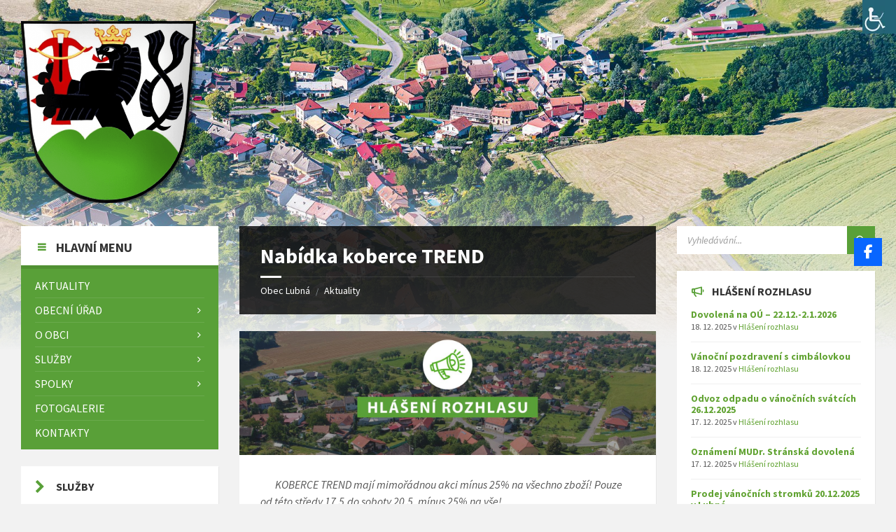

--- FILE ---
content_type: text/html; charset=UTF-8
request_url: https://obeclubna.cz/nabidka-koberce-trend/
body_size: 36230
content:
<!DOCTYPE html>
<html lang="cs">
<head>
    <meta http-equiv="Content-Type" content="text/html; charset=UTF-8">
    <meta name="viewport" content="width=device-width, initial-scale=1.0">
    <link rel="pingback" href="https://obeclubna.cz/xmlrpc.php">
    <meta name='robots' content='index, follow, max-image-preview:large, max-snippet:-1, max-video-preview:-1' />
	<style>img:is([sizes="auto" i], [sizes^="auto," i]) { contain-intrinsic-size: 3000px 1500px }</style>
	
	<!-- This site is optimized with the Yoast SEO plugin v25.8 - https://yoast.com/wordpress/plugins/seo/ -->
	<title>Nabídka koberce TREND - Obec Lubná</title>
	<link rel="canonical" href="https://obeclubna.cz/nabidka-koberce-trend/" />
	<meta property="og:locale" content="cs_CZ" />
	<meta property="og:type" content="article" />
	<meta property="og:title" content="Nabídka koberce TREND - Obec Lubná" />
	<meta property="og:description" content="       KOBERCE TREND mají mimořádnou akci mínus 25% na všechno zboží! Pouze od této středy 17.5.do soboty 20.5. mínus 25% na vše!        Přesvědčte se o skvělých cenách na koberce, pvc, vinyl, laminát a další sortiment v prodejně Koberce Trend KROMĚŘÍŽ.        Pouze tuto středu až sobotu sleva pro všechny a na všechno mínus 25%!" />
	<meta property="og:url" content="https://obeclubna.cz/nabidka-koberce-trend/" />
	<meta property="og:site_name" content="Obec Lubná" />
	<meta property="article:published_time" content="2023-05-15T10:17:35+00:00" />
	<meta property="og:image" content="https://obeclubna.cz/wp-content/uploads/2021/09/01r-scaled.jpg" />
	<meta property="og:image:width" content="2560" />
	<meta property="og:image:height" content="763" />
	<meta property="og:image:type" content="image/jpeg" />
	<meta name="author" content="obeclubna" />
	<meta name="twitter:card" content="summary_large_image" />
	<meta name="twitter:label1" content="Napsal(a)" />
	<meta name="twitter:data1" content="obeclubna" />
	<meta name="twitter:label2" content="Odhadovaná doba čtení" />
	<meta name="twitter:data2" content="1 minuta" />
	<script type="application/ld+json" class="yoast-schema-graph">{"@context":"https://schema.org","@graph":[{"@type":"Article","@id":"https://obeclubna.cz/nabidka-koberce-trend/#article","isPartOf":{"@id":"https://obeclubna.cz/nabidka-koberce-trend/"},"author":{"name":"obeclubna","@id":"https://obeclubna.cz/#/schema/person/41ab6a39ca05397666c66ab75fc8dc9a"},"headline":"Nabídka koberce TREND","datePublished":"2023-05-15T10:17:35+00:00","mainEntityOfPage":{"@id":"https://obeclubna.cz/nabidka-koberce-trend/"},"wordCount":70,"publisher":{"@id":"https://obeclubna.cz/#organization"},"image":{"@id":"https://obeclubna.cz/nabidka-koberce-trend/#primaryimage"},"thumbnailUrl":"https://obeclubna.cz/wp-content/uploads/2021/09/01r-scaled.jpg","articleSection":["Hlášení rozhlasu"],"inLanguage":"cs"},{"@type":"WebPage","@id":"https://obeclubna.cz/nabidka-koberce-trend/","url":"https://obeclubna.cz/nabidka-koberce-trend/","name":"Nabídka koberce TREND - Obec Lubná","isPartOf":{"@id":"https://obeclubna.cz/#website"},"primaryImageOfPage":{"@id":"https://obeclubna.cz/nabidka-koberce-trend/#primaryimage"},"image":{"@id":"https://obeclubna.cz/nabidka-koberce-trend/#primaryimage"},"thumbnailUrl":"https://obeclubna.cz/wp-content/uploads/2021/09/01r-scaled.jpg","datePublished":"2023-05-15T10:17:35+00:00","breadcrumb":{"@id":"https://obeclubna.cz/nabidka-koberce-trend/#breadcrumb"},"inLanguage":"cs","potentialAction":[{"@type":"ReadAction","target":["https://obeclubna.cz/nabidka-koberce-trend/"]}]},{"@type":"ImageObject","inLanguage":"cs","@id":"https://obeclubna.cz/nabidka-koberce-trend/#primaryimage","url":"https://obeclubna.cz/wp-content/uploads/2021/09/01r-scaled.jpg","contentUrl":"https://obeclubna.cz/wp-content/uploads/2021/09/01r-scaled.jpg","width":1920,"height":572},{"@type":"BreadcrumbList","@id":"https://obeclubna.cz/nabidka-koberce-trend/#breadcrumb","itemListElement":[{"@type":"ListItem","position":1,"name":"Domů","item":"https://obeclubna.cz/"},{"@type":"ListItem","position":2,"name":"Aktuality","item":"https://obeclubna.cz/aktuality/"},{"@type":"ListItem","position":3,"name":"Nabídka koberce TREND"}]},{"@type":"WebSite","@id":"https://obeclubna.cz/#website","url":"https://obeclubna.cz/","name":"Obec Lubná","description":"Oficiální Webové stránky obce Lubná na Kroměřížsku","publisher":{"@id":"https://obeclubna.cz/#organization"},"potentialAction":[{"@type":"SearchAction","target":{"@type":"EntryPoint","urlTemplate":"https://obeclubna.cz/?s={search_term_string}"},"query-input":{"@type":"PropertyValueSpecification","valueRequired":true,"valueName":"search_term_string"}}],"inLanguage":"cs"},{"@type":"Organization","@id":"https://obeclubna.cz/#organization","name":"Obec Lubná","url":"https://obeclubna.cz/","logo":{"@type":"ImageObject","inLanguage":"cs","@id":"https://obeclubna.cz/#/schema/logo/image/","url":"https://obeclubna.cz/wp-content/uploads/2021/08/znak-4.png","contentUrl":"https://obeclubna.cz/wp-content/uploads/2021/08/znak-4.png","width":481,"height":500,"caption":"Obec Lubná"},"image":{"@id":"https://obeclubna.cz/#/schema/logo/image/"}},{"@type":"Person","@id":"https://obeclubna.cz/#/schema/person/41ab6a39ca05397666c66ab75fc8dc9a","name":"obeclubna","image":{"@type":"ImageObject","inLanguage":"cs","@id":"https://obeclubna.cz/#/schema/person/image/","url":"https://secure.gravatar.com/avatar/a2dd9a9dc0b8c8bacaa6d3f18afcb2d8bca455b4bef93a6f22db3b51db605852?s=96&d=mm&r=g","contentUrl":"https://secure.gravatar.com/avatar/a2dd9a9dc0b8c8bacaa6d3f18afcb2d8bca455b4bef93a6f22db3b51db605852?s=96&d=mm&r=g","caption":"obeclubna"},"url":"https://obeclubna.cz/author/obeclubna/"}]}</script>
	<!-- / Yoast SEO plugin. -->


<link rel='dns-prefetch' href='//www.googletagmanager.com' />
<link rel='dns-prefetch' href='//use.fontawesome.com' />
<link rel='dns-prefetch' href='//fonts.googleapis.com' />
<link rel="alternate" type="application/rss+xml" title="Obec Lubná &raquo; RSS zdroj" href="https://obeclubna.cz/feed/" />
<script type="text/javascript">
/* <![CDATA[ */
window._wpemojiSettings = {"baseUrl":"https:\/\/s.w.org\/images\/core\/emoji\/16.0.1\/72x72\/","ext":".png","svgUrl":"https:\/\/s.w.org\/images\/core\/emoji\/16.0.1\/svg\/","svgExt":".svg","source":{"concatemoji":"https:\/\/obeclubna.cz\/wp-includes\/js\/wp-emoji-release.min.js?ver=6.8.3"}};
/*! This file is auto-generated */
!function(s,n){var o,i,e;function c(e){try{var t={supportTests:e,timestamp:(new Date).valueOf()};sessionStorage.setItem(o,JSON.stringify(t))}catch(e){}}function p(e,t,n){e.clearRect(0,0,e.canvas.width,e.canvas.height),e.fillText(t,0,0);var t=new Uint32Array(e.getImageData(0,0,e.canvas.width,e.canvas.height).data),a=(e.clearRect(0,0,e.canvas.width,e.canvas.height),e.fillText(n,0,0),new Uint32Array(e.getImageData(0,0,e.canvas.width,e.canvas.height).data));return t.every(function(e,t){return e===a[t]})}function u(e,t){e.clearRect(0,0,e.canvas.width,e.canvas.height),e.fillText(t,0,0);for(var n=e.getImageData(16,16,1,1),a=0;a<n.data.length;a++)if(0!==n.data[a])return!1;return!0}function f(e,t,n,a){switch(t){case"flag":return n(e,"\ud83c\udff3\ufe0f\u200d\u26a7\ufe0f","\ud83c\udff3\ufe0f\u200b\u26a7\ufe0f")?!1:!n(e,"\ud83c\udde8\ud83c\uddf6","\ud83c\udde8\u200b\ud83c\uddf6")&&!n(e,"\ud83c\udff4\udb40\udc67\udb40\udc62\udb40\udc65\udb40\udc6e\udb40\udc67\udb40\udc7f","\ud83c\udff4\u200b\udb40\udc67\u200b\udb40\udc62\u200b\udb40\udc65\u200b\udb40\udc6e\u200b\udb40\udc67\u200b\udb40\udc7f");case"emoji":return!a(e,"\ud83e\udedf")}return!1}function g(e,t,n,a){var r="undefined"!=typeof WorkerGlobalScope&&self instanceof WorkerGlobalScope?new OffscreenCanvas(300,150):s.createElement("canvas"),o=r.getContext("2d",{willReadFrequently:!0}),i=(o.textBaseline="top",o.font="600 32px Arial",{});return e.forEach(function(e){i[e]=t(o,e,n,a)}),i}function t(e){var t=s.createElement("script");t.src=e,t.defer=!0,s.head.appendChild(t)}"undefined"!=typeof Promise&&(o="wpEmojiSettingsSupports",i=["flag","emoji"],n.supports={everything:!0,everythingExceptFlag:!0},e=new Promise(function(e){s.addEventListener("DOMContentLoaded",e,{once:!0})}),new Promise(function(t){var n=function(){try{var e=JSON.parse(sessionStorage.getItem(o));if("object"==typeof e&&"number"==typeof e.timestamp&&(new Date).valueOf()<e.timestamp+604800&&"object"==typeof e.supportTests)return e.supportTests}catch(e){}return null}();if(!n){if("undefined"!=typeof Worker&&"undefined"!=typeof OffscreenCanvas&&"undefined"!=typeof URL&&URL.createObjectURL&&"undefined"!=typeof Blob)try{var e="postMessage("+g.toString()+"("+[JSON.stringify(i),f.toString(),p.toString(),u.toString()].join(",")+"));",a=new Blob([e],{type:"text/javascript"}),r=new Worker(URL.createObjectURL(a),{name:"wpTestEmojiSupports"});return void(r.onmessage=function(e){c(n=e.data),r.terminate(),t(n)})}catch(e){}c(n=g(i,f,p,u))}t(n)}).then(function(e){for(var t in e)n.supports[t]=e[t],n.supports.everything=n.supports.everything&&n.supports[t],"flag"!==t&&(n.supports.everythingExceptFlag=n.supports.everythingExceptFlag&&n.supports[t]);n.supports.everythingExceptFlag=n.supports.everythingExceptFlag&&!n.supports.flag,n.DOMReady=!1,n.readyCallback=function(){n.DOMReady=!0}}).then(function(){return e}).then(function(){var e;n.supports.everything||(n.readyCallback(),(e=n.source||{}).concatemoji?t(e.concatemoji):e.wpemoji&&e.twemoji&&(t(e.twemoji),t(e.wpemoji)))}))}((window,document),window._wpemojiSettings);
/* ]]> */
</script>

<link rel='stylesheet' id='wpgs-styles1-css' href='https://obeclubna.cz/wp-content/plugins/gspeech/includes/css/gspeech.css?ver=3.17.11' type='text/css' media='all' />
<link rel='stylesheet' id='wpgs-styles2-css' href='https://obeclubna.cz/wp-content/plugins/gspeech/includes/css/the-tooltip.css?ver=3.17.11' type='text/css' media='all' />
<style id='wp-emoji-styles-inline-css' type='text/css'>

	img.wp-smiley, img.emoji {
		display: inline !important;
		border: none !important;
		box-shadow: none !important;
		height: 1em !important;
		width: 1em !important;
		margin: 0 0.07em !important;
		vertical-align: -0.1em !important;
		background: none !important;
		padding: 0 !important;
	}
</style>
<link rel='stylesheet' id='wp-block-library-css' href='https://obeclubna.cz/wp-includes/css/dist/block-library/style.min.css?ver=6.8.3' type='text/css' media='all' />
<style id='classic-theme-styles-inline-css' type='text/css'>
/*! This file is auto-generated */
.wp-block-button__link{color:#fff;background-color:#32373c;border-radius:9999px;box-shadow:none;text-decoration:none;padding:calc(.667em + 2px) calc(1.333em + 2px);font-size:1.125em}.wp-block-file__button{background:#32373c;color:#fff;text-decoration:none}
</style>
<style id='pdfp-pdfposter-style-inline-css' type='text/css'>
.wp-block-pdfp-pdf-poster{overflow:hidden}.pdfp_wrapper .pdf{position:relative}.pdfp_wrapper.pdfp_popup_enabled .iframe_wrapper{display:none}.pdfp_wrapper.pdfp_popup_enabled .iframe_wrapper:fullscreen{display:block}.pdfp_wrapper .iframe_wrapper{height:100%;width:100%}.pdfp_wrapper .iframe_wrapper:fullscreen iframe{height:100vh!important}.pdfp_wrapper .iframe_wrapper iframe{width:100%}.pdfp_wrapper .iframe_wrapper .close{background:#fff;border:1px solid #ddd;border-radius:3px;color:#222;cursor:pointer;display:none;font-family:sans-serif;font-size:36px;line-height:100%;padding:0 7px;position:absolute;right:12px;top:35px;z-index:9999}.pdfp_wrapper .iframe_wrapper:fullscreen .close{display:block}.pdfp_wrapper .pdfp_fullscreen_close{display:none}.pdfp_wrapper.pdfp_fullscreen_opened .pdfp_fullscreen_close{align-items:center;background:#fff;border-radius:3px;color:#222;cursor:pointer;display:flex;font-size:35px;height:30px;justify-content:center;overflow:hidden;padding-bottom:4px;position:fixed;right:20px;top:20px;width:32px}.pdfp_wrapper.pdfp_fullscreen_opened .pdfp_fullscreen_overlay{background:#2229;height:100%;left:0;position:fixed;top:0;width:100%}.pdfp_wrapper.pdfp_fullscreen_opened .iframe_wrapper{display:block;height:90vh;left:50%;max-width:95%;position:fixed;top:50%;transform:translate(-50%,-50%);width:900px;z-index:99999999999}.pdfp_wrapper iframe{border:none;outline:none}.pdfp-adobe-viewer{border:1px solid #ddd;border-radius:3px;cursor:pointer;outline:none;text-decoration:none}.pdfp_download{margin-right:15px}.cta_wrapper{display:flex;gap:10px;margin-bottom:10px;text-align:left}.cta_wrapper a{text-decoration:none!important}.cta_wrapper button{cursor:pointer}.pdfp_wrapper p{margin:10px 0;text-align:center}.popout-disabled{height:50px;position:absolute;right:12px;top:12px;width:50px}.pdfp_wrapper iframe{max-width:100%}.ViewSDK_hideOverflow[data-align=center]{margin-left:auto;margin-right:auto}.ViewSDK_hideOverflow[data-align=left]{margin-right:auto}.ViewSDK_hideOverflow[data-align=right]{margin-left:auto}@media screen and (max-width:768px){.pdfp_wrapper iframe{height:calc(100vw + 120px)}}@media screen and (max-width:576px){.cta_wrapper .pdfp_download{margin-bottom:10px;margin-right:0}.cta_wrapper .pdfp_download button{margin-right:0!important}.cta_wrapper{align-items:center;display:flex;flex-direction:column}}
.pdfp_wrapper .pdf{position:relative}.pdfp_wrapper .iframe_wrapper{height:100%;width:100%}.pdfp_wrapper .iframe_wrapper:fullscreen iframe{height:100vh!important}.pdfp_wrapper .iframe_wrapper iframe{width:100%}.pdfp_wrapper .iframe_wrapper .close{background:#fff;border:1px solid #ddd;border-radius:3px;color:#222;cursor:pointer;display:none;font-family:sans-serif;font-size:36px;line-height:100%;padding:0 7px;position:absolute;right:12px;top:35px;z-index:9999}.pdfp_wrapper .iframe_wrapper:fullscreen .close{display:block}.pdfp-adobe-viewer{border:1px solid #ddd;border-radius:3px;cursor:pointer;outline:none;text-decoration:none}.pdfp_download{margin-right:15px}.cta_wrapper{margin-bottom:10px}.pdfp_wrapper p{margin:10px 0;text-align:center}.popout-disabled{height:50px;position:absolute;right:12px;top:12px;width:50px}@media screen and (max-width:768px){.pdfp_wrapper iframe{height:calc(100vw + 120px)}}.ViewSDK_hideOverflow[data-align=center]{margin-left:auto;margin-right:auto}.ViewSDK_hideOverflow[data-align=left]{margin-right:auto}.ViewSDK_hideOverflow[data-align=right]{margin-left:auto}@media screen and (max-width:768px){.pdfp_wrapper iframe{height:calc(100vw + 120px)!important}}@media screen and (max-width:576px){.cta_wrapper .pdfp_download{margin-bottom:10px;margin-right:0}.cta_wrapper .pdfp_download button{margin-right:0!important}.cta_wrapper{align-items:center;display:flex;flex-direction:column}}

</style>
<style id='global-styles-inline-css' type='text/css'>
:root{--wp--preset--aspect-ratio--square: 1;--wp--preset--aspect-ratio--4-3: 4/3;--wp--preset--aspect-ratio--3-4: 3/4;--wp--preset--aspect-ratio--3-2: 3/2;--wp--preset--aspect-ratio--2-3: 2/3;--wp--preset--aspect-ratio--16-9: 16/9;--wp--preset--aspect-ratio--9-16: 9/16;--wp--preset--color--black: #000000;--wp--preset--color--cyan-bluish-gray: #abb8c3;--wp--preset--color--white: #ffffff;--wp--preset--color--pale-pink: #f78da7;--wp--preset--color--vivid-red: #cf2e2e;--wp--preset--color--luminous-vivid-orange: #ff6900;--wp--preset--color--luminous-vivid-amber: #fcb900;--wp--preset--color--light-green-cyan: #7bdcb5;--wp--preset--color--vivid-green-cyan: #00d084;--wp--preset--color--pale-cyan-blue: #8ed1fc;--wp--preset--color--vivid-cyan-blue: #0693e3;--wp--preset--color--vivid-purple: #9b51e0;--wp--preset--gradient--vivid-cyan-blue-to-vivid-purple: linear-gradient(135deg,rgba(6,147,227,1) 0%,rgb(155,81,224) 100%);--wp--preset--gradient--light-green-cyan-to-vivid-green-cyan: linear-gradient(135deg,rgb(122,220,180) 0%,rgb(0,208,130) 100%);--wp--preset--gradient--luminous-vivid-amber-to-luminous-vivid-orange: linear-gradient(135deg,rgba(252,185,0,1) 0%,rgba(255,105,0,1) 100%);--wp--preset--gradient--luminous-vivid-orange-to-vivid-red: linear-gradient(135deg,rgba(255,105,0,1) 0%,rgb(207,46,46) 100%);--wp--preset--gradient--very-light-gray-to-cyan-bluish-gray: linear-gradient(135deg,rgb(238,238,238) 0%,rgb(169,184,195) 100%);--wp--preset--gradient--cool-to-warm-spectrum: linear-gradient(135deg,rgb(74,234,220) 0%,rgb(151,120,209) 20%,rgb(207,42,186) 40%,rgb(238,44,130) 60%,rgb(251,105,98) 80%,rgb(254,248,76) 100%);--wp--preset--gradient--blush-light-purple: linear-gradient(135deg,rgb(255,206,236) 0%,rgb(152,150,240) 100%);--wp--preset--gradient--blush-bordeaux: linear-gradient(135deg,rgb(254,205,165) 0%,rgb(254,45,45) 50%,rgb(107,0,62) 100%);--wp--preset--gradient--luminous-dusk: linear-gradient(135deg,rgb(255,203,112) 0%,rgb(199,81,192) 50%,rgb(65,88,208) 100%);--wp--preset--gradient--pale-ocean: linear-gradient(135deg,rgb(255,245,203) 0%,rgb(182,227,212) 50%,rgb(51,167,181) 100%);--wp--preset--gradient--electric-grass: linear-gradient(135deg,rgb(202,248,128) 0%,rgb(113,206,126) 100%);--wp--preset--gradient--midnight: linear-gradient(135deg,rgb(2,3,129) 0%,rgb(40,116,252) 100%);--wp--preset--font-size--small: 13px;--wp--preset--font-size--medium: 20px;--wp--preset--font-size--large: 36px;--wp--preset--font-size--x-large: 42px;--wp--preset--spacing--20: 0.44rem;--wp--preset--spacing--30: 0.67rem;--wp--preset--spacing--40: 1rem;--wp--preset--spacing--50: 1.5rem;--wp--preset--spacing--60: 2.25rem;--wp--preset--spacing--70: 3.38rem;--wp--preset--spacing--80: 5.06rem;--wp--preset--shadow--natural: 6px 6px 9px rgba(0, 0, 0, 0.2);--wp--preset--shadow--deep: 12px 12px 50px rgba(0, 0, 0, 0.4);--wp--preset--shadow--sharp: 6px 6px 0px rgba(0, 0, 0, 0.2);--wp--preset--shadow--outlined: 6px 6px 0px -3px rgba(255, 255, 255, 1), 6px 6px rgba(0, 0, 0, 1);--wp--preset--shadow--crisp: 6px 6px 0px rgba(0, 0, 0, 1);}:where(.is-layout-flex){gap: 0.5em;}:where(.is-layout-grid){gap: 0.5em;}body .is-layout-flex{display: flex;}.is-layout-flex{flex-wrap: wrap;align-items: center;}.is-layout-flex > :is(*, div){margin: 0;}body .is-layout-grid{display: grid;}.is-layout-grid > :is(*, div){margin: 0;}:where(.wp-block-columns.is-layout-flex){gap: 2em;}:where(.wp-block-columns.is-layout-grid){gap: 2em;}:where(.wp-block-post-template.is-layout-flex){gap: 1.25em;}:where(.wp-block-post-template.is-layout-grid){gap: 1.25em;}.has-black-color{color: var(--wp--preset--color--black) !important;}.has-cyan-bluish-gray-color{color: var(--wp--preset--color--cyan-bluish-gray) !important;}.has-white-color{color: var(--wp--preset--color--white) !important;}.has-pale-pink-color{color: var(--wp--preset--color--pale-pink) !important;}.has-vivid-red-color{color: var(--wp--preset--color--vivid-red) !important;}.has-luminous-vivid-orange-color{color: var(--wp--preset--color--luminous-vivid-orange) !important;}.has-luminous-vivid-amber-color{color: var(--wp--preset--color--luminous-vivid-amber) !important;}.has-light-green-cyan-color{color: var(--wp--preset--color--light-green-cyan) !important;}.has-vivid-green-cyan-color{color: var(--wp--preset--color--vivid-green-cyan) !important;}.has-pale-cyan-blue-color{color: var(--wp--preset--color--pale-cyan-blue) !important;}.has-vivid-cyan-blue-color{color: var(--wp--preset--color--vivid-cyan-blue) !important;}.has-vivid-purple-color{color: var(--wp--preset--color--vivid-purple) !important;}.has-black-background-color{background-color: var(--wp--preset--color--black) !important;}.has-cyan-bluish-gray-background-color{background-color: var(--wp--preset--color--cyan-bluish-gray) !important;}.has-white-background-color{background-color: var(--wp--preset--color--white) !important;}.has-pale-pink-background-color{background-color: var(--wp--preset--color--pale-pink) !important;}.has-vivid-red-background-color{background-color: var(--wp--preset--color--vivid-red) !important;}.has-luminous-vivid-orange-background-color{background-color: var(--wp--preset--color--luminous-vivid-orange) !important;}.has-luminous-vivid-amber-background-color{background-color: var(--wp--preset--color--luminous-vivid-amber) !important;}.has-light-green-cyan-background-color{background-color: var(--wp--preset--color--light-green-cyan) !important;}.has-vivid-green-cyan-background-color{background-color: var(--wp--preset--color--vivid-green-cyan) !important;}.has-pale-cyan-blue-background-color{background-color: var(--wp--preset--color--pale-cyan-blue) !important;}.has-vivid-cyan-blue-background-color{background-color: var(--wp--preset--color--vivid-cyan-blue) !important;}.has-vivid-purple-background-color{background-color: var(--wp--preset--color--vivid-purple) !important;}.has-black-border-color{border-color: var(--wp--preset--color--black) !important;}.has-cyan-bluish-gray-border-color{border-color: var(--wp--preset--color--cyan-bluish-gray) !important;}.has-white-border-color{border-color: var(--wp--preset--color--white) !important;}.has-pale-pink-border-color{border-color: var(--wp--preset--color--pale-pink) !important;}.has-vivid-red-border-color{border-color: var(--wp--preset--color--vivid-red) !important;}.has-luminous-vivid-orange-border-color{border-color: var(--wp--preset--color--luminous-vivid-orange) !important;}.has-luminous-vivid-amber-border-color{border-color: var(--wp--preset--color--luminous-vivid-amber) !important;}.has-light-green-cyan-border-color{border-color: var(--wp--preset--color--light-green-cyan) !important;}.has-vivid-green-cyan-border-color{border-color: var(--wp--preset--color--vivid-green-cyan) !important;}.has-pale-cyan-blue-border-color{border-color: var(--wp--preset--color--pale-cyan-blue) !important;}.has-vivid-cyan-blue-border-color{border-color: var(--wp--preset--color--vivid-cyan-blue) !important;}.has-vivid-purple-border-color{border-color: var(--wp--preset--color--vivid-purple) !important;}.has-vivid-cyan-blue-to-vivid-purple-gradient-background{background: var(--wp--preset--gradient--vivid-cyan-blue-to-vivid-purple) !important;}.has-light-green-cyan-to-vivid-green-cyan-gradient-background{background: var(--wp--preset--gradient--light-green-cyan-to-vivid-green-cyan) !important;}.has-luminous-vivid-amber-to-luminous-vivid-orange-gradient-background{background: var(--wp--preset--gradient--luminous-vivid-amber-to-luminous-vivid-orange) !important;}.has-luminous-vivid-orange-to-vivid-red-gradient-background{background: var(--wp--preset--gradient--luminous-vivid-orange-to-vivid-red) !important;}.has-very-light-gray-to-cyan-bluish-gray-gradient-background{background: var(--wp--preset--gradient--very-light-gray-to-cyan-bluish-gray) !important;}.has-cool-to-warm-spectrum-gradient-background{background: var(--wp--preset--gradient--cool-to-warm-spectrum) !important;}.has-blush-light-purple-gradient-background{background: var(--wp--preset--gradient--blush-light-purple) !important;}.has-blush-bordeaux-gradient-background{background: var(--wp--preset--gradient--blush-bordeaux) !important;}.has-luminous-dusk-gradient-background{background: var(--wp--preset--gradient--luminous-dusk) !important;}.has-pale-ocean-gradient-background{background: var(--wp--preset--gradient--pale-ocean) !important;}.has-electric-grass-gradient-background{background: var(--wp--preset--gradient--electric-grass) !important;}.has-midnight-gradient-background{background: var(--wp--preset--gradient--midnight) !important;}.has-small-font-size{font-size: var(--wp--preset--font-size--small) !important;}.has-medium-font-size{font-size: var(--wp--preset--font-size--medium) !important;}.has-large-font-size{font-size: var(--wp--preset--font-size--large) !important;}.has-x-large-font-size{font-size: var(--wp--preset--font-size--x-large) !important;}
:where(.wp-block-post-template.is-layout-flex){gap: 1.25em;}:where(.wp-block-post-template.is-layout-grid){gap: 1.25em;}
:where(.wp-block-columns.is-layout-flex){gap: 2em;}:where(.wp-block-columns.is-layout-grid){gap: 2em;}
:root :where(.wp-block-pullquote){font-size: 1.5em;line-height: 1.6;}
</style>
<link rel='stylesheet' id='contact-form-7-css' href='https://obeclubna.cz/wp-content/plugins/contact-form-7/includes/css/styles.css?ver=6.1.1' type='text/css' media='all' />
<link rel='stylesheet' id='pdfp-public-css' href='https://obeclubna.cz/wp-content/plugins/pdf-poster/build/public.css?ver=2.3.0' type='text/css' media='all' />
<link rel='stylesheet' id='wpah-front-styles-css' href='https://obeclubna.cz/wp-content/plugins/wp-accessibility-helper/assets/css/wp-accessibility-helper.min.css?ver=0.5.9.4' type='text/css' media='all' />
<link rel='stylesheet' id='wpsr_main_css-css' href='https://obeclubna.cz/wp-content/plugins/wp-socializer/public/css/wpsr.min.css?ver=7.9' type='text/css' media='all' />
<link rel='stylesheet' id='wpsr_fa_icons-css' href='https://use.fontawesome.com/releases/v6.7.2/css/all.css?ver=7.9' type='text/css' media='all' />
<link rel='stylesheet' id='trp-language-switcher-style-css' href='https://obeclubna.cz/wp-content/plugins/translatepress-multilingual/assets/css/trp-language-switcher.css?ver=2.10.5' type='text/css' media='all' />
<link rel='stylesheet' id='cmplz-general-css' href='https://obeclubna.cz/wp-content/plugins/complianz-gdpr/assets/css/cookieblocker.min.css?ver=1756736807' type='text/css' media='all' />
<link rel='stylesheet' id='lsvr-townpress-main-style-css' href='https://obeclubna.cz/wp-content/themes/townpress/style.css?ver=3.7.1' type='text/css' media='all' />
<link rel='stylesheet' id='lsvr-townpress-general-style-css' href='https://obeclubna.cz/wp-content/themes/townpress/assets/css/general.css?ver=3.7.1' type='text/css' media='all' />
<style id='lsvr-townpress-general-style-inline-css' type='text/css'>
body, input, textarea, select, button, #cancel-comment-reply-link, .lsvr_listing-map__infobox { font-family: 'Source Sans Pro', Arial, sans-serif; }
html, body { font-size: 16px; }
.header-logo { max-width: 250px; } .header-logo--front { max-width: 250px; } @media ( max-width: 991px ) { .header-logo { max-width: 250px; } }
</style>
<link rel='stylesheet' id='lsvr-townpress-google-fonts-css' href='//fonts.googleapis.com/css?family=Source+Sans+Pro%3A400%2C400italic%2C600%2C600italic%2C700%2C700italic&#038;ver=6.8.3' type='text/css' media='all' />
<link rel='stylesheet' id='lsvr-townpress-color-scheme-css' href='https://obeclubna.cz/wp-content/themes/townpress/assets/css/skins/green.css?ver=3.7.1' type='text/css' media='all' />
<style id='lsvr-townpress-color-scheme-inline-css' type='text/css'>
body { color: #565656; }a { color: #61a332; }abbr { border-color: #565656; }button { color: #565656; }input, select, textarea { color: #565656; }.c-button { border-color: #59a038; background-color: #59a038; }.c-button--outline { color: #59a038; }.c-search-form__button { background-color: #59a038; }.header-navbar { background-color: #59a038; }.header-menu__item--dropdown .header-menu__item .header-menu__item-link { color: #59a038; }.header-map__close { background-color: #59a038; }.header-map-toggle__ico { color: #59a038; }.header-map-toggle--active { background-color: #59a038; }.header-languages__item-link { #565656; }.header-languages__item--active .header-languages__item-link { background-color: #59a038; }.header-login__link { color: #565656; }.header-login__ico { color: #59a038; }.header-login__link--logout { background-color: #59a038; }.header-toolbar-toggle__menu-button { color: #565656; }.header-toolbar-toggle__menu-button--active { background-color: #59a038; }.header-mobile-menu { background-color: #59a038; }.post-password-form input[type="submit"] { background-color: #59a038; }.post-comments__list a.comment-edit-link { color: #59a038; }.comment-form .submit { background-color: #59a038; }.post-pagination__item-link,.post-pagination__number-link { color: #59a038; }.post-pagination__number--active .post-pagination__number-link { background-color: #59a038; }.post-pagination__number-link:hover { color: #59a038; }.navigation.pagination a { color: #59a038; }.navigation.pagination .page-numbers.current { background-color: #59a038; }.navigation.pagination .page-numbers:not( .next ):not( .prev ):not( .dots ):not( .current ):hover { color: #59a038; }.lsvr_listing-map__marker-inner { background-color: #59a038; border-color: #59a038; }.lsvr_listing-map__marker-inner:before { border-top-color: #59a038; }.lsvr_listing-map__infobox-more-link { background-color: #59a038; }.lsvr_listing-post-single .post__contact-item-icon { color: #59a038; }.lsvr_listing-post-single .post__social-link:hover { background-color: #59a038; }.lsvr_event-post-single .post__info-item-icon { color: #59a038; }.lsvr_document-post-archive--default .post__title-link { color: #59a038; }.lsvr_document-post-archive--categorized-attachments .post-tree__item-toggle { color: #59a038; }.lsvr_document-post-archive--categorized-attachments .post-tree__item-icon--folder { color: #59a038; }.lsvr_person-post-page .post__contact-item-icon { color: #59a038; }.lsvr_person-post-page .post__social-link:hover { background-color: #59a038; }.widget__title-icon { color: #59a038; }.lsvr-townpress-menu-widget__nav { background-color: #59a038; }.lsvr_event-list-widget__item-date-month { background-color: #59a038; }.lsvr_event-calendar-widget__nav-btn { color: #59a038; }.lsvr_event-calendar-widget__day-cell { color: #565656; }.lsvr_event-calendar-widget__day--has-events > .lsvr_event-calendar-widget__day-cell:after { background-color: #59a038; }.lsvr_event-calendar-widget__day--current > .lsvr_event-calendar-widget__day-cell { color: #59a038; }.lsvr_event-filter-widget__option--datepicker:after { color: #59a038; }.lsvr_event-filter-widget__submit-button { background-color: #59a038; }.lsvr_person-list-widget__item-title-link { color: #59a038; }.lsvr_person-list-widget__item-social-link:hover { background-color: #59a038; }.lsvr_person-featured-widget__title-link { color: #59a038; }.lsvr_person-featured-widget__social-link:hover { background-color: #59a038; }.widget_display_search .button { background-color: #59a038; }.footer-widgets .widget__title-icon { color: #59a038; }.footer-widgets .lsvr_event-calendar-widget__day--current > .lsvr_event-calendar-widget__day-cell { color: #59a038; }.footer-widgets .lsvr_person-list-widget__item-social-link { background-color: #59a038; }.footer-widgets .lsvr_person-featured-widget__social-link { background-color: #59a038; }.footer-social__link { background-color: #59a038; }.lsvr-townpress-posts__title-icon { color: #59a038; }.lsvr-townpress-post-slider__indicator-inner { background-color: #59a038; }.lsvr-townpress-sitemap__title-icon { color: #59a038; }.lsvr-button { border-color: #59a038; background-color: #59a038; }.lsvr-counter__number { color: #59a038; }.lsvr-cta__button-link { border-color: #59a038; background-color: #59a038; }.lsvr-feature__icon { color: #59a038; }.lsvr-progress-bar__bar-inner { background-color: #59a038; }.lsvr-pricing-table__title { background-color: #59a038; }.lsvr-pricing-table__price-value { color: #59a038; }.lsvr-pricing-table__button-link { border-color: #59a038; background-color: #59a038; }.bbp-submit-wrapper button { border-color: #59a038; background-color: #59a038; }#bbpress-forums .bbp-reply-content #subscription-toggle a { color: #59a038; }#bbpress-forums .bbp-pagination-links .page-numbers.current { background-color: #59a038; }#bbpress-forums #bbp-your-profile fieldset input,#bbpress-forums #bbp-your-profile fieldset textarea { color: #565656; }#bbpress-forums #bbp-your-profile #bbp_user_edit_submit { border-color: #59a038; background-color: #59a038; }.lsvr-datepicker .ui-datepicker-prev,.lsvr-datepicker .ui-datepicker-next { color: #59a038; }.lsvr-datepicker th { color: #59a038; }.lsvr-datepicker td a { color: #565656; }.lsvr-datepicker .ui-state-active { color: #59a038; }.back-to-top__link { background-color: #59a038; }
</style>
<link rel='stylesheet' id='tablepress-default-css' href='https://obeclubna.cz/wp-content/plugins/tablepress/css/build/default.css?ver=3.2.5' type='text/css' media='all' />
<script type="text/javascript" src="https://obeclubna.cz/wp-includes/js/jquery/jquery.min.js?ver=3.7.1" id="jquery-core-js"></script>
<script type="text/javascript" src="https://obeclubna.cz/wp-includes/js/jquery/jquery-migrate.min.js?ver=3.4.1" id="jquery-migrate-js"></script>
<script type="text/javascript" src="https://obeclubna.cz/wp-content/plugins/gspeech/includes/js/color.js?ver=3.17.11" id="wpgs-script1-js"></script>
<script type="text/javascript" src="https://obeclubna.cz/wp-content/plugins/gspeech/includes/js/jQueryRotate.2.1.js?ver=3.17.11" id="wpgs-script2-js"></script>
<script type="text/javascript" src="https://obeclubna.cz/wp-content/plugins/gspeech/includes/js/easing.js?ver=3.17.11" id="wpgs-script3-js"></script>
<script type="text/javascript" src="https://obeclubna.cz/wp-content/plugins/gspeech/includes/js/mediaelement-and-player.min.js?ver=3.17.11" id="wpgs-script4-js"></script>
<script type="text/javascript" id="3d-flip-book-client-locale-loader-js-extra">
/* <![CDATA[ */
var FB3D_CLIENT_LOCALE = {"ajaxurl":"https:\/\/obeclubna.cz\/wp-admin\/admin-ajax.php","dictionary":{"Table of contents":"Table of contents","Close":"Close","Bookmarks":"Bookmarks","Thumbnails":"Thumbnails","Search":"Search","Share":"Share","Facebook":"Facebook","Twitter":"Twitter","Email":"Email","Play":"Play","Previous page":"Previous page","Next page":"Next page","Zoom in":"Zoom in","Zoom out":"Zoom out","Fit view":"Fit view","Auto play":"Auto play","Full screen":"Full screen","More":"More","Smart pan":"Smart pan","Single page":"Single page","Sounds":"Sounds","Stats":"Stats","Print":"Print","Download":"Download","Goto first page":"Goto first page","Goto last page":"Goto last page"},"images":"https:\/\/obeclubna.cz\/wp-content\/plugins\/interactive-3d-flipbook-powered-physics-engine\/assets\/images\/","jsData":{"urls":[],"posts":{"ids_mis":[],"ids":[]},"pages":[],"firstPages":[],"bookCtrlProps":[],"bookTemplates":[]},"key":"3d-flip-book","pdfJS":{"pdfJsLib":"https:\/\/obeclubna.cz\/wp-content\/plugins\/interactive-3d-flipbook-powered-physics-engine\/assets\/js\/pdf.min.js?ver=4.3.136","pdfJsWorker":"https:\/\/obeclubna.cz\/wp-content\/plugins\/interactive-3d-flipbook-powered-physics-engine\/assets\/js\/pdf.worker.js?ver=4.3.136","stablePdfJsLib":"https:\/\/obeclubna.cz\/wp-content\/plugins\/interactive-3d-flipbook-powered-physics-engine\/assets\/js\/stable\/pdf.min.js?ver=2.5.207","stablePdfJsWorker":"https:\/\/obeclubna.cz\/wp-content\/plugins\/interactive-3d-flipbook-powered-physics-engine\/assets\/js\/stable\/pdf.worker.js?ver=2.5.207","pdfJsCMapUrl":"https:\/\/obeclubna.cz\/wp-content\/plugins\/interactive-3d-flipbook-powered-physics-engine\/assets\/cmaps\/"},"cacheurl":"https:\/\/obeclubna.cz\/wp-content\/uploads\/3d-flip-book\/cache\/","pluginsurl":"https:\/\/obeclubna.cz\/wp-content\/plugins\/","pluginurl":"https:\/\/obeclubna.cz\/wp-content\/plugins\/interactive-3d-flipbook-powered-physics-engine\/","thumbnailSize":{"width":"150","height":"150"},"version":"1.16.17"};
/* ]]> */
</script>
<script type="text/javascript" src="https://obeclubna.cz/wp-content/plugins/interactive-3d-flipbook-powered-physics-engine/assets/js/client-locale-loader.js?ver=1.16.17" id="3d-flip-book-client-locale-loader-js" async="async" data-wp-strategy="async"></script>
<script type="text/javascript" id="lsvr-events-scripts-js-extra">
/* <![CDATA[ */
var lsvr_events_ajax_var = {"url":"https:\/\/obeclubna.cz\/wp-admin\/admin-ajax.php","nonce":"c87234284c"};
/* ]]> */
</script>
<script type="text/javascript" src="https://obeclubna.cz/wp-content/plugins/lsvr-events/assets/js/lsvr-events.min.js?ver=1.9.5" id="lsvr-events-scripts-js"></script>
<script type="text/javascript" id="lsvr-townpress-toolkit-weather-widget-js-extra">
/* <![CDATA[ */
var lsvr_townpress_toolkit_ajax_weather_widget_var = {"url":"https:\/\/obeclubna.cz\/wp-admin\/admin-ajax.php","nonce":"9b458f1fd8"};
/* ]]> */
</script>
<script type="text/javascript" src="https://obeclubna.cz/wp-content/plugins/lsvr-townpress-toolkit/assets/js/lsvr-townpress-toolkit-weather-widget.min.js?ver=1.5.8" id="lsvr-townpress-toolkit-weather-widget-js"></script>

<!-- Google tag (gtag.js) snippet added by Site Kit -->
<!-- Google Analytics snippet added by Site Kit -->
<script type="text/javascript" src="https://www.googletagmanager.com/gtag/js?id=G-ZSZSW3VKSD" id="google_gtagjs-js" async></script>
<script type="text/javascript" id="google_gtagjs-js-after">
/* <![CDATA[ */
window.dataLayer = window.dataLayer || [];function gtag(){dataLayer.push(arguments);}
gtag("set","linker",{"domains":["obeclubna.cz"]});
gtag("js", new Date());
gtag("set", "developer_id.dZTNiMT", true);
gtag("config", "G-ZSZSW3VKSD");
 window._googlesitekit = window._googlesitekit || {}; window._googlesitekit.throttledEvents = []; window._googlesitekit.gtagEvent = (name, data) => { var key = JSON.stringify( { name, data } ); if ( !! window._googlesitekit.throttledEvents[ key ] ) { return; } window._googlesitekit.throttledEvents[ key ] = true; setTimeout( () => { delete window._googlesitekit.throttledEvents[ key ]; }, 5 ); gtag( "event", name, { ...data, event_source: "site-kit" } ); }; 
/* ]]> */
</script>
<link rel="https://api.w.org/" href="https://obeclubna.cz/wp-json/" /><link rel="alternate" title="JSON" type="application/json" href="https://obeclubna.cz/wp-json/wp/v2/posts/2684" /><link rel="EditURI" type="application/rsd+xml" title="RSD" href="https://obeclubna.cz/xmlrpc.php?rsd" />
<meta name="generator" content="WordPress 6.8.3" />
<link rel='shortlink' href='https://obeclubna.cz/?p=2684' />
<link rel="alternate" title="oEmbed (JSON)" type="application/json+oembed" href="https://obeclubna.cz/wp-json/oembed/1.0/embed?url=https%3A%2F%2Fobeclubna.cz%2Fnabidka-koberce-trend%2F" />
<link rel="alternate" title="oEmbed (XML)" type="text/xml+oembed" href="https://obeclubna.cz/wp-json/oembed/1.0/embed?url=https%3A%2F%2Fobeclubna.cz%2Fnabidka-koberce-trend%2F&#038;format=xml" />
<meta name="generator" content="Site Kit by Google 1.160.1" />        <style>
                    </style>
<link rel="alternate" hreflang="cs-CZ" href="https://obeclubna.cz/nabidka-koberce-trend/"/>
<link rel="alternate" hreflang="cs" href="https://obeclubna.cz/nabidka-koberce-trend/"/>
		<script>
			document.documentElement.className = document.documentElement.className.replace('no-js', 'js');
		</script>
				<style>
			.no-js img.lazyload {
				display: none;
			}

			figure.wp-block-image img.lazyloading {
				min-width: 150px;
			}

						.lazyload, .lazyloading {
				opacity: 0;
			}

			.lazyloaded {
				opacity: 1;
				transition: opacity 400ms;
				transition-delay: 0ms;
			}

					</style>
		<link rel="icon" href="https://obeclubna.cz/wp-content/smush-webp/2021/08/znak-4-150x150.png.webp" sizes="32x32" />
<link rel="icon" href="https://obeclubna.cz/wp-content/smush-webp/2021/08/znak-4.png.webp" sizes="192x192" />
<link rel="apple-touch-icon" href="https://obeclubna.cz/wp-content/smush-webp/2021/08/znak-4.png.webp" />
<meta name="msapplication-TileImage" content="https://obeclubna.cz/wp-content/uploads/2021/08/znak-4.png" />
		<style type="text/css" id="wp-custom-css">
			.footer-text {
    float: left;
    width: 45%;
    line-height: 1.3em;
    font-size: 1.0em;
}
.tablepress tfoot th, .tablepress thead th {
    background-color: #59a038;
    font-weight: 700;
	  color: rgb(255 255 255);
    vertical-align: middle;
}
.header-background:after {
    /* content: ''; */
    display: block;
    position: absolute;
    left: 0;
    right: 0;
    bottom: 0;
    height: 300px;
    z-index: 8;
    -webkit-transition: none;
    -moz-transition: none;
    -ms-transition: none;
    -o-transition: none;
    transition: none;
}
.header-background {
   
    transition: none;
    position: absolute;
    top: 0;
    left: 0;
    right: 0;
    bottom: 0;
    width: 100%;
    height: 500px;
    z-index: 5;
    overflow: hidden;
    z-index: 10;
    transition-timing-function: none;
}
.post__meta-item:first-child {
    margin-top: 0;
    display: none;
}
.lsvr-townpress-posts__post-thumbnail-link {
    display: none;
    height: 112px;
    background-size: cover;
    background-position: center 0;
}
.post-archive-categories {
    margin: 0 0 24px 0;
    display: none;
}
.cta_wrapper {
    margin-bottom: 10px;
    display: none;
}		</style>
		</head>

<body data-rsssl=1 class="wp-singular post-template-default single single-post postid-2684 single-format-standard wp-custom-logo wp-theme-townpress chrome osx wp-accessibility-helper wah_fstype_script accessibility-location-right translatepress-cs_CZ lsvr-accessibility">

	
	
	<!-- WRAPPER : begin -->
	<div id="wrapper">

		
		
	<a href="#main" class="accessibility-link accessibility-link--skip-to-content screen-reader-text">Skip to content</a>

			<a href="#sidebar-left" class="accessibility-link accessibility-link--skip-to-left-sidebar screen-reader-text">Skip to left sidebar</a>
	
			<a href="#sidebar-right" class="accessibility-link accessibility-link--skip-to-right-sidebar screen-reader-text">Skip to right sidebar</a>
	
	<a href="#footer" class="accessibility-link accessibility-link--skip-to-footer screen-reader-text">Skip to footer</a>


		
		<!-- HEADER : begin -->
		<header id="header" >
			<div class="header__inner">

				
				
				
				
				
				<!-- HEADER CONTENT : begin -->
				<div class="header__content">
					<div class="lsvr-container">
						<div class="header__content-inner">

							
							
	<!-- HEADER BRANDING : begin -->
	<div  class="header-logo">
		<a href="https://obeclubna.cz/" class="header-logo__link"
			aria-label="Site logo">
			<img data-src="https://obeclubna.cz/wp-content/smush-webp/2021/08/znak-4.png.webp"
				class="header-logo__image lazyload"
				alt="Obec Lubná" src="[data-uri]" style="--smush-placeholder-width: 481px; --smush-placeholder-aspect-ratio: 481/500;">
		</a>
	</div>
	<!-- HEADER BRANDING : end -->


							
							

	<!-- HEADER TOOLBAR TOGGLE : begin -->
<div class="header-toolbar-toggle">

	<button class="header-toolbar-toggle__menu-button" type="button"
		aria-controls="header-mobile-menu"
        aria-haspopup="true"
        aria-expanded="false">
		<span class="header-toolbar-toggle__menu-button-ico header-toolbar-toggle__menu-button-ico--open icon-menu" aria-hidden="true"></span>
		<span class="header-toolbar-toggle__menu-button-ico header-toolbar-toggle__menu-button-ico--close icon-cross" aria-hidden="true"></span>
		<span class="header-toolbar-toggle__menu-button-label">Menu</span>
	</button>

	
</div>
<!-- HEADER TOOLBAR TOGGLE : end -->
	<!-- HEADER TOOLBAR : begin -->
	<div class="header-toolbar">

		
		
		
		
		
		
		
		
	<!-- HEADER MOBILE MENU : begin -->
	<nav id="header-mobile-menu" class="header-mobile-menu"
        data-label-expand-submenu="Expand submenu"
        data-label-collapse-submenu="Collapse submenu"

					aria-label="Hlavní menu"
		>

	    <ul id="menu-hlavni-menu" class="header-mobile-menu__list" role="menu">
        	<li id="header-mobile-menu__item-2577"
                class="header-mobile-menu__item header-mobile-menu__item--level-0 menu-item menu-item-type-post_type menu-item-object-page menu-item-home"
                role="presentation">

                <a href="https://obeclubna.cz/"
                    id="header-mobile-menu__item-link-2577"
                	class="header-mobile-menu__item-link header-mobile-menu__item-link--level-0"
                    role="menuitem"

                                    	>

                    Aktuality</a>

            
            </li>

            
        	<li id="header-mobile-menu__item-583"
                class="header-mobile-menu__item header-mobile-menu__item--level-0 menu-item menu-item-type-custom menu-item-object-custom menu-item-has-children"
                role="presentation">

                <a href="#"
                    id="header-mobile-menu__item-link-583"
                	class="header-mobile-menu__item-link header-mobile-menu__item-link--level-0"
                    role="menuitem"

                                    	>

                    OBECNÍ ÚŘAD</a>

            
            <button id="header-mobile-menu__toggle-583"
                class="header-mobile-menu__toggle header-mobile-menu__toggle--level-0" type="button"
                aria-label="Expand submenu"
                aria-controls="header-mobile-menu__submenu-583"
                aria-haspopup="true"
                aria-expanded="false">
                <span class="header-mobile-menu__toggle-icon" aria-hidden="true"></span>
            </button>

        	<ul id="header-mobile-menu__submenu-583"
                class="header-mobile-menu__submenu sub-menu header-mobile-menu__submenu--level-0"
                aria-labelledby="header-mobile-menu__item-link-583"
                aria-expanded="false"
                role="menu">

            
        	<li id="header-mobile-menu__item-5114"
                class="header-mobile-menu__item header-mobile-menu__item--level-1 menu-item menu-item-type-post_type menu-item-object-page menu-item-has-children"
                role="presentation">

                <a href="https://obeclubna.cz/uredni-deska-2025/"
                    id="header-mobile-menu__item-link-5114"
                	class="header-mobile-menu__item-link header-mobile-menu__item-link--level-1"
                    role="menuitem"

                                    	>

                    ÚŘEDNÍ DESKA 2025</a>

            
            <button id="header-mobile-menu__toggle-5114"
                class="header-mobile-menu__toggle header-mobile-menu__toggle--level-1" type="button"
                aria-label="Expand submenu"
                aria-controls="header-mobile-menu__submenu-5114"
                aria-haspopup="true"
                aria-expanded="false">
                <span class="header-mobile-menu__toggle-icon" aria-hidden="true"></span>
            </button>

        	<ul id="header-mobile-menu__submenu-5114"
                class="header-mobile-menu__submenu sub-menu header-mobile-menu__submenu--level-1"
                aria-labelledby="header-mobile-menu__item-link-5114"
                aria-expanded="false"
                role="menu">

            
        	<li id="header-mobile-menu__item-5115"
                class="header-mobile-menu__item header-mobile-menu__item--level-2 menu-item menu-item-type-post_type menu-item-object-page"
                role="presentation">

                <a href="https://obeclubna.cz/uredni-deska-2024/"
                    id="header-mobile-menu__item-link-5115"
                	class="header-mobile-menu__item-link header-mobile-menu__item-link--level-2"
                    role="menuitem"

                                    	>

                    ARCHIV ÚŘEDNÍ DESKY 2024</a>

            
            </li>

            
        	<li id="header-mobile-menu__item-3736"
                class="header-mobile-menu__item header-mobile-menu__item--level-2 menu-item menu-item-type-post_type menu-item-object-page"
                role="presentation">

                <a href="https://obeclubna.cz/uredni-deska-2023/"
                    id="header-mobile-menu__item-link-3736"
                	class="header-mobile-menu__item-link header-mobile-menu__item-link--level-2"
                    role="menuitem"

                                    	>

                    ARCHIV ÚŘEDNÍ DESKY 2023</a>

            
            </li>

            
        	<li id="header-mobile-menu__item-2055"
                class="header-mobile-menu__item header-mobile-menu__item--level-2 menu-item menu-item-type-post_type menu-item-object-page"
                role="presentation">

                <a href="https://obeclubna.cz/uredni-deska/"
                    id="header-mobile-menu__item-link-2055"
                	class="header-mobile-menu__item-link header-mobile-menu__item-link--level-2"
                    role="menuitem"

                                    	>

                    ARCHIV ÚŘEDNÍ DESKY 2022</a>

            
            </li>

            
        	<li id="header-mobile-menu__item-936"
                class="header-mobile-menu__item header-mobile-menu__item--level-2 menu-item menu-item-type-custom menu-item-object-custom"
                role="presentation">

                <a href="https://old.obeclubna.cz/uredni-deska-2021/"
                    id="header-mobile-menu__item-link-936"
                	class="header-mobile-menu__item-link header-mobile-menu__item-link--level-2"
                    role="menuitem"

                                    	>

                    ARCHIV ÚŘEDNÍ DESKY 2021</a>

            
            </li>

            
        	<li id="header-mobile-menu__item-937"
                class="header-mobile-menu__item header-mobile-menu__item--level-2 menu-item menu-item-type-custom menu-item-object-custom"
                role="presentation">

                <a href="https://old.obeclubna.cz/uredni-deska-2020/"
                    id="header-mobile-menu__item-link-937"
                	class="header-mobile-menu__item-link header-mobile-menu__item-link--level-2"
                    role="menuitem"

                                    	>

                    ARCHIV ÚŘEDNÍ DESKY 2020</a>

            
            </li>

            
        	<li id="header-mobile-menu__item-938"
                class="header-mobile-menu__item header-mobile-menu__item--level-2 menu-item menu-item-type-custom menu-item-object-custom"
                role="presentation">

                <a href="https://old.obeclubna.cz/uredni-deska-2018-2/"
                    id="header-mobile-menu__item-link-938"
                	class="header-mobile-menu__item-link header-mobile-menu__item-link--level-2"
                    role="menuitem"

                                    	>

                    ARCHIV ÚŘEDNÍ DESKY 2019</a>

            
            </li>

            
        	<li id="header-mobile-menu__item-939"
                class="header-mobile-menu__item header-mobile-menu__item--level-2 menu-item menu-item-type-custom menu-item-object-custom"
                role="presentation">

                <a href="https://old.obeclubna.cz/uredni-deska-2018/"
                    id="header-mobile-menu__item-link-939"
                	class="header-mobile-menu__item-link header-mobile-menu__item-link--level-2"
                    role="menuitem"

                                    	>

                    ARCHIV ÚŘEDNÍ DESKY 2018</a>

            
            </li>

            
        	<li id="header-mobile-menu__item-940"
                class="header-mobile-menu__item header-mobile-menu__item--level-2 menu-item menu-item-type-custom menu-item-object-custom"
                role="presentation">

                <a href="https://old.obeclubna.cz/uredni-deska-2/"
                    id="header-mobile-menu__item-link-940"
                	class="header-mobile-menu__item-link header-mobile-menu__item-link--level-2"
                    role="menuitem"

                                    	>

                    ARCHIV ÚŘEDNÍ DESKY 2017</a>

            
            </li>

            
        	</ul>

            
            </li>

            
        	<li id="header-mobile-menu__item-893"
                class="header-mobile-menu__item header-mobile-menu__item--level-1 menu-item menu-item-type-post_type menu-item-object-page"
                role="presentation">

                <a href="https://obeclubna.cz/e-podatelna/"
                    id="header-mobile-menu__item-link-893"
                	class="header-mobile-menu__item-link header-mobile-menu__item-link--level-1"
                    role="menuitem"

                                    	>

                    E-PODATELNA</a>

            
            </li>

            
        	<li id="header-mobile-menu__item-2038"
                class="header-mobile-menu__item header-mobile-menu__item--level-1 menu-item menu-item-type-post_type menu-item-object-page"
                role="presentation">

                <a href="https://obeclubna.cz/usneseni-zastupitelstva/"
                    id="header-mobile-menu__item-link-2038"
                	class="header-mobile-menu__item-link header-mobile-menu__item-link--level-1"
                    role="menuitem"

                                    	>

                    USNESENÍ ZASTUPITELSTVA</a>

            
            </li>

            
        	<li id="header-mobile-menu__item-882"
                class="header-mobile-menu__item header-mobile-menu__item--level-1 menu-item menu-item-type-post_type menu-item-object-page"
                role="presentation">

                <a href="https://obeclubna.cz/kontakty/"
                    id="header-mobile-menu__item-link-882"
                	class="header-mobile-menu__item-link header-mobile-menu__item-link--level-1"
                    role="menuitem"

                                    	>

                    ZÁKLADNÍ INFORMACE, POPIS ÚŘADU</a>

            
            </li>

            
        	<li id="header-mobile-menu__item-897"
                class="header-mobile-menu__item header-mobile-menu__item--level-1 menu-item menu-item-type-post_type menu-item-object-page"
                role="presentation">

                <a href="https://obeclubna.cz/poskytovani-informaci-a-prijem-podani/"
                    id="header-mobile-menu__item-link-897"
                	class="header-mobile-menu__item-link header-mobile-menu__item-link--level-1"
                    role="menuitem"

                                    	>

                    POSKYTOVÁNÍ INFORMACÍ A PŘÍJEM PODÁNÍ</a>

            
            </li>

            
        	<li id="header-mobile-menu__item-911"
                class="header-mobile-menu__item header-mobile-menu__item--level-1 menu-item menu-item-type-post_type menu-item-object-page"
                role="presentation">

                <a href="https://obeclubna.cz/dokumenty-ou/"
                    id="header-mobile-menu__item-link-911"
                	class="header-mobile-menu__item-link header-mobile-menu__item-link--level-1"
                    role="menuitem"

                                    	>

                    DOKUMENTY, FORMULÁŘE A VYHLÁŠKY OÚ</a>

            
            </li>

            
        	<li id="header-mobile-menu__item-5946"
                class="header-mobile-menu__item header-mobile-menu__item--level-1 menu-item menu-item-type-post_type menu-item-object-page"
                role="presentation">

                <a href="https://obeclubna.cz/odpadove-hospodarstvi/"
                    id="header-mobile-menu__item-link-5946"
                	class="header-mobile-menu__item-link header-mobile-menu__item-link--level-1"
                    role="menuitem"

                                    	>

                    ODPADOVÉ HOSPODÁŘSTVÍ</a>

            
            </li>

            
        	<li id="header-mobile-menu__item-909"
                class="header-mobile-menu__item header-mobile-menu__item--level-1 menu-item menu-item-type-post_type menu-item-object-page"
                role="presentation">

                <a href="https://obeclubna.cz/rozpocet/"
                    id="header-mobile-menu__item-link-909"
                	class="header-mobile-menu__item-link header-mobile-menu__item-link--level-1"
                    role="menuitem"

                                    	>

                    ROZPOČET</a>

            
            </li>

            
        	<li id="header-mobile-menu__item-908"
                class="header-mobile-menu__item header-mobile-menu__item--level-1 menu-item menu-item-type-post_type menu-item-object-page"
                role="presentation">

                <a href="https://obeclubna.cz/verejne-zakazky/"
                    id="header-mobile-menu__item-link-908"
                	class="header-mobile-menu__item-link header-mobile-menu__item-link--level-1"
                    role="menuitem"

                                    	>

                    VEŘEJNÉ ZAKÁZKY</a>

            
            </li>

            
        	<li id="header-mobile-menu__item-1034"
                class="header-mobile-menu__item header-mobile-menu__item--level-1 menu-item menu-item-type-post_type menu-item-object-page"
                role="presentation">

                <a href="https://obeclubna.cz/volby/"
                    id="header-mobile-menu__item-link-1034"
                	class="header-mobile-menu__item-link header-mobile-menu__item-link--level-1"
                    role="menuitem"

                                    	>

                    VOLBY</a>

            
            </li>

            
        	<li id="header-mobile-menu__item-2542"
                class="header-mobile-menu__item header-mobile-menu__item--level-1 menu-item menu-item-type-custom menu-item-object-custom"
                role="presentation">

                <a href="https://obeclubna.cz/planovane-akce/"
                    id="header-mobile-menu__item-link-2542"
                	class="header-mobile-menu__item-link header-mobile-menu__item-link--level-1"
                    role="menuitem"

                                    	>

                    PLÁN AKCÍ</a>

            
            </li>

            
        	<li id="header-mobile-menu__item-823"
                class="header-mobile-menu__item header-mobile-menu__item--level-1 menu-item menu-item-type-post_type menu-item-object-page"
                role="presentation">

                <a href="https://obeclubna.cz/sluzby-czech-point/"
                    id="header-mobile-menu__item-link-823"
                	class="header-mobile-menu__item-link header-mobile-menu__item-link--level-1"
                    role="menuitem"

                                    	>

                    CZECH POINT</a>

            
            </li>

            
        	<li id="header-mobile-menu__item-1044"
                class="header-mobile-menu__item header-mobile-menu__item--level-1 menu-item menu-item-type-post_type menu-item-object-page"
                role="presentation">

                <a href="https://obeclubna.cz/lubenska-rocenka/"
                    id="header-mobile-menu__item-link-1044"
                	class="header-mobile-menu__item-link header-mobile-menu__item-link--level-1"
                    role="menuitem"

                                    	>

                    LUBENSKÁ ROČENKA</a>

            
            </li>

            
        	<li id="header-mobile-menu__item-1624"
                class="header-mobile-menu__item header-mobile-menu__item--level-1 menu-item menu-item-type-post_type menu-item-object-page"
                role="presentation">

                <a href="https://obeclubna.cz/humanitarni-pomoc/"
                    id="header-mobile-menu__item-link-1624"
                	class="header-mobile-menu__item-link header-mobile-menu__item-link--level-1"
                    role="menuitem"

                                    	>

                    HUMANITÁRNÍ POMOC</a>

            
            </li>

            
        	<li id="header-mobile-menu__item-2536"
                class="header-mobile-menu__item header-mobile-menu__item--level-1 menu-item menu-item-type-custom menu-item-object-custom"
                role="presentation">

                <a href="https://www.hzscr.cz/clanek/aktualni-pravni-predpisy-a-dulezita-upozorneni.aspx"
                    id="header-mobile-menu__item-link-2536"
                	class="header-mobile-menu__item-link header-mobile-menu__item-link--level-1"
                    role="menuitem"

                                    	>

                    INFORMACE O KORONAVIRU</a>

            
            </li>

            
        	</ul>

            
            </li>

            
        	<li id="header-mobile-menu__item-647"
                class="header-mobile-menu__item header-mobile-menu__item--level-0 menu-item menu-item-type-custom menu-item-object-custom menu-item-has-children"
                role="presentation">

                <a href="#"
                    id="header-mobile-menu__item-link-647"
                	class="header-mobile-menu__item-link header-mobile-menu__item-link--level-0"
                    role="menuitem"

                                    	>

                    O OBCI</a>

            
            <button id="header-mobile-menu__toggle-647"
                class="header-mobile-menu__toggle header-mobile-menu__toggle--level-0" type="button"
                aria-label="Expand submenu"
                aria-controls="header-mobile-menu__submenu-647"
                aria-haspopup="true"
                aria-expanded="false">
                <span class="header-mobile-menu__toggle-icon" aria-hidden="true"></span>
            </button>

        	<ul id="header-mobile-menu__submenu-647"
                class="header-mobile-menu__submenu sub-menu header-mobile-menu__submenu--level-0"
                aria-labelledby="header-mobile-menu__item-link-647"
                aria-expanded="false"
                role="menu">

            
        	<li id="header-mobile-menu__item-662"
                class="header-mobile-menu__item header-mobile-menu__item--level-1 menu-item menu-item-type-custom menu-item-object-custom"
                role="presentation">

                <a href="https://www.mesto-kromeriz.cz/urad/dokumenty-a-informace/uzemni-plan/"
                    id="header-mobile-menu__item-link-662"
                	class="header-mobile-menu__item-link header-mobile-menu__item-link--level-1"
                    role="menuitem"

                                    	>

                    ÚZEMNÍ PLÁN</a>

            
            </li>

            
        	<li id="header-mobile-menu__item-5148"
                class="header-mobile-menu__item header-mobile-menu__item--level-1 menu-item menu-item-type-post_type menu-item-object-page"
                role="presentation">

                <a href="https://obeclubna.cz/mapova-aplikace-geomorava/"
                    id="header-mobile-menu__item-link-5148"
                	class="header-mobile-menu__item-link header-mobile-menu__item-link--level-1"
                    role="menuitem"

                                    	>

                    MAPOVÁ APLIKACE GEOMORAVA</a>

            
            </li>

            
        	<li id="header-mobile-menu__item-664"
                class="header-mobile-menu__item header-mobile-menu__item--level-1 menu-item menu-item-type-custom menu-item-object-custom"
                role="presentation">

                <a href="https://edpp.obeclubna.cz/"
                    id="header-mobile-menu__item-link-664"
                	class="header-mobile-menu__item-link header-mobile-menu__item-link--level-1"
                    role="menuitem"

                                    	>

                    DIGITÁLNÍ POVODŇOVÝ PLÁN</a>

            
            </li>

            
        	<li id="header-mobile-menu__item-6140"
                class="header-mobile-menu__item header-mobile-menu__item--level-1 menu-item menu-item-type-custom menu-item-object-custom"
                role="presentation">

                <a href="https://obeclubna.cz/directory/fotolet-kveten-2025/"
                    id="header-mobile-menu__item-link-6140"
                	class="header-mobile-menu__item-link header-mobile-menu__item-link--level-1"
                    role="menuitem"

                                    	>

                    LETECKÉ SNÍMKY OBCE</a>

            
            </li>

            
        	<li id="header-mobile-menu__item-392"
                class="header-mobile-menu__item header-mobile-menu__item--level-1 menu-item menu-item-type-custom menu-item-object-custom menu-item-has-children"
                role="presentation">

                <a href="#"
                    id="header-mobile-menu__item-link-392"
                	class="header-mobile-menu__item-link header-mobile-menu__item-link--level-1"
                    role="menuitem"

                                    	>

                    HISTORIE OBCE</a>

            
            <button id="header-mobile-menu__toggle-392"
                class="header-mobile-menu__toggle header-mobile-menu__toggle--level-1" type="button"
                aria-label="Expand submenu"
                aria-controls="header-mobile-menu__submenu-392"
                aria-haspopup="true"
                aria-expanded="false">
                <span class="header-mobile-menu__toggle-icon" aria-hidden="true"></span>
            </button>

        	<ul id="header-mobile-menu__submenu-392"
                class="header-mobile-menu__submenu sub-menu header-mobile-menu__submenu--level-1"
                aria-labelledby="header-mobile-menu__item-link-392"
                aria-expanded="false"
                role="menu">

            
        	<li id="header-mobile-menu__item-767"
                class="header-mobile-menu__item header-mobile-menu__item--level-2 menu-item menu-item-type-post_type menu-item-object-page"
                role="presentation">

                <a href="https://obeclubna.cz/novodoba-historie-obce-lubna/"
                    id="header-mobile-menu__item-link-767"
                	class="header-mobile-menu__item-link header-mobile-menu__item-link--level-2"
                    role="menuitem"

                                    	>

                    Novodobá historie obce Lubná</a>

            
            </li>

            
        	<li id="header-mobile-menu__item-766"
                class="header-mobile-menu__item header-mobile-menu__item--level-2 menu-item menu-item-type-post_type menu-item-object-page"
                role="presentation">

                <a href="https://obeclubna.cz/historie-regionu/"
                    id="header-mobile-menu__item-link-766"
                	class="header-mobile-menu__item-link header-mobile-menu__item-link--level-2"
                    role="menuitem"

                                    	>

                    Historie regionu</a>

            
            </li>

            
        	<li id="header-mobile-menu__item-765"
                class="header-mobile-menu__item header-mobile-menu__item--level-2 menu-item menu-item-type-post_type menu-item-object-page"
                role="presentation">

                <a href="https://obeclubna.cz/bunc-brdo-zlacka-studanka/"
                    id="header-mobile-menu__item-link-765"
                	class="header-mobile-menu__item-link header-mobile-menu__item-link--level-2"
                    role="menuitem"

                                    	>

                    Bunč, Brdo, Zlacká studánka</a>

            
            </li>

            
        	<li id="header-mobile-menu__item-764"
                class="header-mobile-menu__item header-mobile-menu__item--level-2 menu-item menu-item-type-post_type menu-item-object-page"
                role="presentation">

                <a href="https://obeclubna.cz/obec-lubna-lovecke-pravo/"
                    id="header-mobile-menu__item-link-764"
                	class="header-mobile-menu__item-link header-mobile-menu__item-link--level-2"
                    role="menuitem"

                                    	>

                    Obec Lubná – lovecké právo</a>

            
            </li>

            
        	<li id="header-mobile-menu__item-763"
                class="header-mobile-menu__item header-mobile-menu__item--level-2 menu-item menu-item-type-post_type menu-item-object-page"
                role="presentation">

                <a href="https://obeclubna.cz/morske-oko/"
                    id="header-mobile-menu__item-link-763"
                	class="header-mobile-menu__item-link header-mobile-menu__item-link--level-2"
                    role="menuitem"

                                    	>

                    Mořské oko</a>

            
            </li>

            
        	<li id="header-mobile-menu__item-762"
                class="header-mobile-menu__item header-mobile-menu__item--level-2 menu-item menu-item-type-post_type menu-item-object-page"
                role="presentation">

                <a href="https://obeclubna.cz/zlata-rakev-krale-belly-ondras-a-juras/"
                    id="header-mobile-menu__item-link-762"
                	class="header-mobile-menu__item-link header-mobile-menu__item-link--level-2"
                    role="menuitem"

                                    	>

                    Zlatá rakev krále Belly, Ondráš a Juráš</a>

            
            </li>

            
        	<li id="header-mobile-menu__item-761"
                class="header-mobile-menu__item header-mobile-menu__item--level-2 menu-item menu-item-type-post_type menu-item-object-page"
                role="presentation">

                <a href="https://obeclubna.cz/kudlovska-dolina-salasska-tragedie/"
                    id="header-mobile-menu__item-link-761"
                	class="header-mobile-menu__item-link header-mobile-menu__item-link--level-2"
                    role="menuitem"

                                    	>

                    Kudlovská dolina, Salašská tragédie</a>

            
            </li>

            
        	<li id="header-mobile-menu__item-760"
                class="header-mobile-menu__item header-mobile-menu__item--level-2 menu-item menu-item-type-post_type menu-item-object-page"
                role="presentation">

                <a href="https://obeclubna.cz/velkomoravska-rise/"
                    id="header-mobile-menu__item-link-760"
                	class="header-mobile-menu__item-link header-mobile-menu__item-link--level-2"
                    role="menuitem"

                                    	>

                    Velkomoravská říše</a>

            
            </li>

            
        	<li id="header-mobile-menu__item-759"
                class="header-mobile-menu__item header-mobile-menu__item--level-2 menu-item menu-item-type-post_type menu-item-object-page"
                role="presentation">

                <a href="https://obeclubna.cz/historie-hradu-buchlov/"
                    id="header-mobile-menu__item-link-759"
                	class="header-mobile-menu__item-link header-mobile-menu__item-link--level-2"
                    role="menuitem"

                                    	>

                    Historie hradu Buchlov</a>

            
            </li>

            
        	</ul>

            
            </li>

            
        	<li id="header-mobile-menu__item-5289"
                class="header-mobile-menu__item header-mobile-menu__item--level-1 menu-item menu-item-type-post_type menu-item-object-page"
                role="presentation">

                <a href="https://obeclubna.cz/stezky-severnimi-chriby/"
                    id="header-mobile-menu__item-link-5289"
                	class="header-mobile-menu__item-link header-mobile-menu__item-link--level-1"
                    role="menuitem"

                                    	>

                    STEZKY SEVERNÍMI CHŘIBY</a>

            
            </li>

            
        	</ul>

            
            </li>

            
        	<li id="header-mobile-menu__item-586"
                class="header-mobile-menu__item header-mobile-menu__item--level-0 menu-item menu-item-type-custom menu-item-object-custom menu-item-has-children"
                role="presentation">

                <a href="#"
                    id="header-mobile-menu__item-link-586"
                	class="header-mobile-menu__item-link header-mobile-menu__item-link--level-0"
                    role="menuitem"

                                    	>

                    SLUŽBY</a>

            
            <button id="header-mobile-menu__toggle-586"
                class="header-mobile-menu__toggle header-mobile-menu__toggle--level-0" type="button"
                aria-label="Expand submenu"
                aria-controls="header-mobile-menu__submenu-586"
                aria-haspopup="true"
                aria-expanded="false">
                <span class="header-mobile-menu__toggle-icon" aria-hidden="true"></span>
            </button>

        	<ul id="header-mobile-menu__submenu-586"
                class="header-mobile-menu__submenu sub-menu header-mobile-menu__submenu--level-0"
                aria-labelledby="header-mobile-menu__item-link-586"
                aria-expanded="false"
                role="menu">

            
        	<li id="header-mobile-menu__item-2726"
                class="header-mobile-menu__item header-mobile-menu__item--level-1 menu-item menu-item-type-post_type menu-item-object-page"
                role="presentation">

                <a href="https://obeclubna.cz/lubna-kompostarna/"
                    id="header-mobile-menu__item-link-2726"
                	class="header-mobile-menu__item-link header-mobile-menu__item-link--level-1"
                    role="menuitem"

                                    	>

                    KOMPOSTÁRNA</a>

            
            </li>

            
        	<li id="header-mobile-menu__item-2725"
                class="header-mobile-menu__item header-mobile-menu__item--level-1 menu-item menu-item-type-post_type menu-item-object-page"
                role="presentation">

                <a href="https://obeclubna.cz/pojizdne-prodejny/"
                    id="header-mobile-menu__item-link-2725"
                	class="header-mobile-menu__item-link header-mobile-menu__item-link--level-1"
                    role="menuitem"

                                    	>

                    POJÍZDNÉ PRODEJNY</a>

            
            </li>

            
        	<li id="header-mobile-menu__item-669"
                class="header-mobile-menu__item header-mobile-menu__item--level-1 menu-item menu-item-type-custom menu-item-object-custom"
                role="presentation">

                <a href="https://knihovna.obeclubna.cz/"
                    id="header-mobile-menu__item-link-669"
                	class="header-mobile-menu__item-link header-mobile-menu__item-link--level-1"
                    role="menuitem"

                                    	>

                    OBECNÍ KNIHOVNA</a>

            
            </li>

            
        	<li id="header-mobile-menu__item-668"
                class="header-mobile-menu__item header-mobile-menu__item--level-1 menu-item menu-item-type-custom menu-item-object-custom"
                role="presentation">

                <a href="https://skolka-lubna.webnode.cz/"
                    id="header-mobile-menu__item-link-668"
                	class="header-mobile-menu__item-link header-mobile-menu__item-link--level-1"
                    role="menuitem"

                                    	>

                    MATEŘSKÁ ŠKOLKA</a>

            
            </li>

            
        	</ul>

            
            </li>

            
        	<li id="header-mobile-menu__item-1050"
                class="header-mobile-menu__item header-mobile-menu__item--level-0 menu-item menu-item-type-custom menu-item-object-custom menu-item-has-children"
                role="presentation">

                <a href="#"
                    id="header-mobile-menu__item-link-1050"
                	class="header-mobile-menu__item-link header-mobile-menu__item-link--level-0"
                    role="menuitem"

                                    	>

                    SPOLKY</a>

            
            <button id="header-mobile-menu__toggle-1050"
                class="header-mobile-menu__toggle header-mobile-menu__toggle--level-0" type="button"
                aria-label="Expand submenu"
                aria-controls="header-mobile-menu__submenu-1050"
                aria-haspopup="true"
                aria-expanded="false">
                <span class="header-mobile-menu__toggle-icon" aria-hidden="true"></span>
            </button>

        	<ul id="header-mobile-menu__submenu-1050"
                class="header-mobile-menu__submenu sub-menu header-mobile-menu__submenu--level-0"
                aria-labelledby="header-mobile-menu__item-link-1050"
                aria-expanded="false"
                role="menu">

            
        	<li id="header-mobile-menu__item-5867"
                class="header-mobile-menu__item header-mobile-menu__item--level-1 menu-item menu-item-type-post_type menu-item-object-page"
                role="presentation">

                <a href="https://obeclubna.cz/fklubna/"
                    id="header-mobile-menu__item-link-5867"
                	class="header-mobile-menu__item-link header-mobile-menu__item-link--level-1"
                    role="menuitem"

                                    	>

                    FK LUBNÁ 1959</a>

            
            </li>

            
        	<li id="header-mobile-menu__item-666"
                class="header-mobile-menu__item header-mobile-menu__item--level-1 menu-item menu-item-type-custom menu-item-object-custom"
                role="presentation">

                <a href="https://www.sdhlubna.cz/"
                    id="header-mobile-menu__item-link-666"
                	class="header-mobile-menu__item-link header-mobile-menu__item-link--level-1"
                    role="menuitem"

                                    	>

                    SDH Lubná</a>

            
            </li>

            
        	</ul>

            
            </li>

            
        	<li id="header-mobile-menu__item-535"
                class="header-mobile-menu__item header-mobile-menu__item--level-0 menu-item menu-item-type-custom menu-item-object-custom"
                role="presentation">

                <a href="https://www.zonerama.com/obeclubna/851487?secret=G1Ejd6h3xH01bB1t7LhExpR9d"
                    id="header-mobile-menu__item-link-535"
                	class="header-mobile-menu__item-link header-mobile-menu__item-link--level-0"
                    role="menuitem"

                                    	>

                    FOTOGALERIE</a>

            
            </li>

            
        	<li id="header-mobile-menu__item-718"
                class="header-mobile-menu__item header-mobile-menu__item--level-0 menu-item menu-item-type-post_type menu-item-object-page"
                role="presentation">

                <a href="https://obeclubna.cz/kontakty/"
                    id="header-mobile-menu__item-link-718"
                	class="header-mobile-menu__item-link header-mobile-menu__item-link--level-0"
                    role="menuitem"

                                    	>

                    KONTAKTY</a>

            
            </li>

            </ul>
	</nav>
	<!-- HEADER MOBILE MENU : end -->


		
		
		
	</div>
	<!-- HEADER TOOLBAR : end -->



							
						</div>
					</div>
				</div>
				<!-- HEADER CONTENT : end -->

				
			</div>
		</header>
		<!-- HEADER : end -->

		
		
	<div class="header-background header-background--slideshow-home"
		data-slideshow-speed="4">

		
			
				<div class="header-background__image header-background__image--default lazyload"
					style="background-image:inherit; " data-bg-image="url(&#039;https://obeclubna.cz/wp-content/smush-webp/2025/10/Lubna_CBS_2025_1.jpg.webp&#039;)"></div>

			
		
	</div>


		
		<!-- CORE : begin -->
		<div id="core">
			<div class="core__inner">
<!-- COLUMNS : begin -->
<div id="columns">
	<div class="columns__inner">
		<div class="lsvr-container">

			
				<div class="lsvr-grid">
					<div class="columns__main lsvr-grid__col lsvr-grid__col--span-6 lsvr-grid__col--push-3">

			
			<!-- MAIN : begin -->
			<main id="main">
				<div class="main__inner">
<!-- POST SINGLE : begin -->
<div class="post-single blog-post-single">

	
		<!-- POST : begin -->
		<article class="post-2684 post type-post status-publish format-standard has-post-thumbnail hentry category-hlaseni-rozhlasu">
			<div class="post__inner">

				
	
	<!-- MAIN HEADER : begin -->
	<header class="main__header">

		
		<h1 class="main__title">

			Nabídka koberce TREND
		</h1>

		
		
	
	<!-- BREADCRUMBS : begin -->
	<div class="breadcrumbs">
		<div class="breadcrumbs__inner">

			
			<nav class="breadcrumbs__nav" aria-label="Breadcrumbs">
				<ul class="breadcrumbs__list">

					
						<li class="breadcrumbs__item">
							<a href="https://obeclubna.cz/" class="breadcrumbs__link">Obec Lubná</a>
							<span class="breadcrumbs__item-decor" aria-hidden="true">/</span>
						</li>

					
						<li class="breadcrumbs__item">
							<a href="https://obeclubna.cz/aktuality/" class="breadcrumbs__link">Aktuality</a>
							<span class="breadcrumbs__item-decor" aria-hidden="true">/</span>
						</li>

					
				</ul>
			</nav>

			
			<!-- BREADCRUMBS META DATA : begin -->
			<script type="application/ld+json">
			{
				"@context": "http://schema.org",
				"@type": "BreadcrumbList",
				"itemListElement" : [
										{
						"@type": "ListItem",
						"position": 1,
						"item": {
							"@id": "https://obeclubna.cz/",
							"name": "Obec Lubná"
						}
					},										{
						"@type": "ListItem",
						"position": 2,
						"item": {
							"@id": "https://obeclubna.cz/aktuality/",
							"name": "Aktuality"
						}
					}									]
			}
			</script>
			<!-- BREADCRUMBS META DATA : end -->

		
		</div>
	</div>
	<!-- BREADCRUMBS : end -->

	

		
	</header>
	<!-- MAIN HEADER : end -->

	

				<!-- POST WRAPPER : begin -->
				<div class="post__wrapper">
					<div class="c-content-box">

						
						
	<!-- POST THUMBNAIL : begin -->
	<p class="post__thumbnail">
		<img width="1920" height="572" src="https://obeclubna.cz/wp-content/uploads/2021/09/01r-scaled.jpg" class="attachment-full size-full wp-post-image" alt="" decoding="async" fetchpriority="high" srcset="https://obeclubna.cz/wp-content/uploads/2021/09/01r-scaled.jpg 1920w, https://obeclubna.cz/wp-content/smush-webp/2021/09/01r-300x89.jpg.webp 300w, https://obeclubna.cz/wp-content/smush-webp/2021/09/01r-1024x305.jpg.webp 1024w, https://obeclubna.cz/wp-content/smush-webp/2021/09/01r-768x229.jpg.webp 768w, https://obeclubna.cz/wp-content/smush-webp/2021/09/01r-1536x458.jpg.webp 1536w, https://obeclubna.cz/wp-content/smush-webp/2021/09/01r-2048x610.jpg.webp 2048w, https://obeclubna.cz/wp-content/uploads/2021/09/01r-18x5.jpg 18w" sizes="(max-width: 1920px) 100vw, 1920px" />	</p>
	<!-- POST THUMBNAIL : end -->


						
						
	<!-- POST TEXT : begin -->
	<div class="post__content">
		<p><em>       KOBERCE TREND mají mimořádnou akci mínus 25% na všechno zboží! Pouze od této středy 17.5.do soboty 20.5. mínus 25% na vše!</em></p>
<p><em>       Přesvědčte se o skvělých cenách na koberce, pvc, vinyl, laminát a další sortiment v prodejně Koberce Trend <strong>KROMĚŘÍŽ</strong>.</em></p>
<p><em>       </em><em>Pouze tuto středu až sobotu sleva pro všechny a na všechno mínus 25%!</em></p>
<div class="gsp_post_data" data-post_type="post" data-cat="hlaseni-rozhlasu" data-modified="120" data-title="Nabídka koberce TREND" data-home="https://obeclubna.cz"></div>			</div>
	<!-- POST TEXT : end -->


						
						
	<!-- POST FOOTER : begin -->
	<footer class="post__footer">

		<!-- POST META : begin -->
		<ul class="post__meta" aria-label="Post Meta">

			
				<!-- POST DATE : begin -->
				<li class="post__meta-item post__meta-item--date">

					<span class="post__meta-item-icon post__meta-item-icon--date" aria-hidden="true"></span>

					<span class="post__meta-date" role="group">
						15. 5. 2023					</span>

					
						<span class="post__meta-author">vložil <a href="https://obeclubna.cz/author/obeclubna/" class="post__meta-author-link" rel="author">obeclubna</a></span>

					
					
						<span class="post__meta-categories">
					<span class="post__terms post__terms--category">
						do <a href="https://obeclubna.cz/category/hlaseni-rozhlasu/" class="post__term-link">Hlášení rozhlasu</a>					</span>

				</span>

					
				</li>
				<!-- POST DATE : end -->

			
			
		</ul>
		<!-- POST META : end -->

	</footer>
	<!-- POST FOOTER : end -->


						
					</div>
				</div>
				<!-- POST WRAPPER : begin -->

				
			<script type="application/ld+json">
			{
				"@context" : "http://schema.org",
				"@type" : "NewsArticle",
				"headline": "Nabídka koberce TREND",
				"url" : "https://obeclubna.cz/nabidka-koberce-trend/",
				"mainEntityOfPage" : "https://obeclubna.cz/nabidka-koberce-trend/",
			 	"datePublished": "2023-05-15T11:17:35+01:00",
			 	"dateModified": "2023-05-15T11:17:35+01:00",
			 	"description": "       KOBERCE TREND mají mimořádnou akci mínus 25% na všechno zboží! Pouze od této středy 17.5.do soboty 20.5. mínus 25% na vše!        Přesvědčte se o skvělých cenách na koberce, pvc, vinyl, laminát a další sortiment v prodejně Koberce Trend KROMĚŘÍŽ.        Pouze tuto středu až sobotu sleva pro všechny a na všechno mínus 25%!",
			 	"author": {
			 		"@type" : "person",
			 		"name" : "obeclubna",
			 		"url" : ""
			 	},
			 	"publisher" : {
			 		"@id" : "https://obeclubna.cz#WebSitePublisher"
			 	}

			 	
							 	,"image": {
			 		"@type" : "ImageObject",
			 		"url" : "https://obeclubna.cz/wp-content/uploads/2021/09/01r-scaled.jpg",
			 		"width" : "1920",
			 		"height" : "572",
			 		"thumbnailUrl" : "https://obeclubna.cz/wp-content/uploads/2021/09/01r-150x150.jpg"
			 	}
			 	
			}
			</script>

		
			</div>
		</article>
		<!-- POST : end -->

		
	<!-- POST NAVIGATION : begin -->
	<div class="post-navigation">
		<div class="c-content-box">

			<ul class="post-navigation__list">

				
					<!-- PREVIOUS POST : begin -->
					<li class="post-navigation__prev">
						<div class="post-navigation__prev-inner">

							<h6 class="post-navigation__title">
								<a href="https://obeclubna.cz/prodej-drubeze-18-5-2023/"
									class="post-navigation__title-link">
									Předchozí příspěvěk								</a>
							</h6>

							<a href="https://obeclubna.cz/prodej-drubeze-18-5-2023/"
								class="post-navigation__link">
								Prodej drůbeže 18.5.2023							</a>

						</div>
					</li>
					<!-- PREVIOUS POST : end -->

				
				
					<!-- NEXT POST : begin -->
					<li class="post-navigation__next">
						<div class="post-navigation__next-inner">

							<h6 class="post-navigation__title">
								<a href="https://obeclubna.cz/nabidka-zamestnani-tradix-skladnik/"
									class="post-navigation__title-link">
									Další příspěvek								</a>
							</h6>

							<a href="https://obeclubna.cz/nabidka-zamestnani-tradix-skladnik/"
								class="post-navigation__link">
								Nabídka zaměstnání - TRADIX - skladník							</a>

						</div>
					</li>
					<!-- NEXT POST : end -->

				
			</ul>

		</div>
	</div>
	<!-- POST NAVIGATION : end -->


	    
	
</div>
<!-- POST SINGLE : end -->

				</div>
			</main>
			<!-- MAIN : end -->

			
				</div>

				
					<div class="columns__sidebar columns__sidebar--left lsvr-grid__col lsvr-grid__col--span-3 lsvr-grid__col--pull-6">

						
	<!-- LEFT SIDEBAR : begin -->
	<aside id="sidebar-left">
		<div class="sidebar-left__inner">

			<div id="lsvr_townpress_menu-1" class="widget lsvr-townpress-menu-widget"><div class="widget__inner"><h3 class="widget__title widget__title--has-icon"><span class="widget__title-icon icon-menu" aria-hidden="true"></span>HLAVNÍ MENU</h3>
<div class="widget__content">

	
		<nav class="lsvr-townpress-menu-widget__nav lsvr-townpress-menu-widget__nav--expanded-active"
			data-label-expand-submenu="Expand submenu"
			data-label-collapse-submenu="Collapse submenu"

			
				aria-label="Hlavní menu"

			>

		    <ul id="menu-hlavni-menu-1" class="lsvr-townpress-menu-widget__list" role="menu">
            
            <li id="lsvr-townpress-menu-widget__item-2577-890"
                class="lsvr-townpress-menu-widget__item lsvr-townpress-menu-widget__item--level-0 menu-item menu-item-type-post_type menu-item-object-page menu-item-home"
                role="presentation">

                <a href="https://obeclubna.cz/"
                    id="lsvr-townpress-menu-widget__item-link-2577-890"
                    class="lsvr-townpress-menu-widget__item-link lsvr-townpress-menu-widget__item-link--level-0"
                    role="menuitem"

                    
                                        >

                    
                    Aktuality</a>

            
            </li>

            
            
            <li id="lsvr-townpress-menu-widget__item-583-284"
                class="lsvr-townpress-menu-widget__item lsvr-townpress-menu-widget__item--level-0 menu-item menu-item-type-custom menu-item-object-custom menu-item-has-children"
                role="presentation">

                <a href="#"
                    id="lsvr-townpress-menu-widget__item-link-583-284"
                    class="lsvr-townpress-menu-widget__item-link lsvr-townpress-menu-widget__item-link--level-0"
                    role="menuitem"

                    
                        aria-owns="lsvr-townpress-menu-widget__submenu-583-284"
                        aria-controls="lsvr-townpress-menu-widget__submenu-583-284"
                        aria-haspopup="true"
                        aria-expanded="false"

                    
                                        >

                    
                    OBECNÍ ÚŘAD</a>

            
            <button class="lsvr-townpress-menu-widget__toggle lsvr-townpress-menu-widget__toggle--level-0" type="button"
                aria-label="Expand submenu"
                aria-controls="lsvr-townpress-menu-widget__submenu-583-284"
                aria-haspopup="true"
                aria-expanded="false">
                <span class="lsvr-townpress-menu-widget__toggle-icon"
                    aria-hidden="true"></span>
            </button>

            <ul id="lsvr-townpress-menu-widget__submenu-583-284"
                class="lsvr-townpress-menu-widget__submenu lsvr-townpress-menu-widget__submenu--level-0"
                aria-labelledby="lsvr-townpress-menu-widget__item-link-583-284"
                aria-expanded="false"
                role="menu">

            
            
            <li id="lsvr-townpress-menu-widget__item-5114-603"
                class="lsvr-townpress-menu-widget__item lsvr-townpress-menu-widget__item--level-1 menu-item menu-item-type-post_type menu-item-object-page menu-item-has-children"
                role="presentation">

                <a href="https://obeclubna.cz/uredni-deska-2025/"
                    id="lsvr-townpress-menu-widget__item-link-5114-603"
                    class="lsvr-townpress-menu-widget__item-link lsvr-townpress-menu-widget__item-link--level-1"
                    role="menuitem"

                    
                        aria-owns="lsvr-townpress-menu-widget__submenu-5114-603"
                        aria-controls="lsvr-townpress-menu-widget__submenu-5114-603"
                        aria-haspopup="true"
                        aria-expanded="false"

                    
                                        >

                    
                    ÚŘEDNÍ DESKA 2025</a>

            
            <button class="lsvr-townpress-menu-widget__toggle lsvr-townpress-menu-widget__toggle--level-1" type="button"
                aria-label="Expand submenu"
                aria-controls="lsvr-townpress-menu-widget__submenu-5114-603"
                aria-haspopup="true"
                aria-expanded="false">
                <span class="lsvr-townpress-menu-widget__toggle-icon"
                    aria-hidden="true"></span>
            </button>

            <ul id="lsvr-townpress-menu-widget__submenu-5114-603"
                class="lsvr-townpress-menu-widget__submenu lsvr-townpress-menu-widget__submenu--level-1"
                aria-labelledby="lsvr-townpress-menu-widget__item-link-5114-603"
                aria-expanded="false"
                role="menu">

            
            
            <li id="lsvr-townpress-menu-widget__item-5115-760"
                class="lsvr-townpress-menu-widget__item lsvr-townpress-menu-widget__item--level-2 menu-item menu-item-type-post_type menu-item-object-page"
                role="presentation">

                <a href="https://obeclubna.cz/uredni-deska-2024/"
                    id="lsvr-townpress-menu-widget__item-link-5115-760"
                    class="lsvr-townpress-menu-widget__item-link lsvr-townpress-menu-widget__item-link--level-2"
                    role="menuitem"

                    
                                        >

                    
                    ARCHIV ÚŘEDNÍ DESKY 2024</a>

            
            </li>

            
            
            <li id="lsvr-townpress-menu-widget__item-3736-784"
                class="lsvr-townpress-menu-widget__item lsvr-townpress-menu-widget__item--level-2 menu-item menu-item-type-post_type menu-item-object-page"
                role="presentation">

                <a href="https://obeclubna.cz/uredni-deska-2023/"
                    id="lsvr-townpress-menu-widget__item-link-3736-784"
                    class="lsvr-townpress-menu-widget__item-link lsvr-townpress-menu-widget__item-link--level-2"
                    role="menuitem"

                    
                                        >

                    
                    ARCHIV ÚŘEDNÍ DESKY 2023</a>

            
            </li>

            
            
            <li id="lsvr-townpress-menu-widget__item-2055-592"
                class="lsvr-townpress-menu-widget__item lsvr-townpress-menu-widget__item--level-2 menu-item menu-item-type-post_type menu-item-object-page"
                role="presentation">

                <a href="https://obeclubna.cz/uredni-deska/"
                    id="lsvr-townpress-menu-widget__item-link-2055-592"
                    class="lsvr-townpress-menu-widget__item-link lsvr-townpress-menu-widget__item-link--level-2"
                    role="menuitem"

                    
                                        >

                    
                    ARCHIV ÚŘEDNÍ DESKY 2022</a>

            
            </li>

            
            
            <li id="lsvr-townpress-menu-widget__item-936-142"
                class="lsvr-townpress-menu-widget__item lsvr-townpress-menu-widget__item--level-2 menu-item menu-item-type-custom menu-item-object-custom"
                role="presentation">

                <a href="https://old.obeclubna.cz/uredni-deska-2021/"
                    id="lsvr-townpress-menu-widget__item-link-936-142"
                    class="lsvr-townpress-menu-widget__item-link lsvr-townpress-menu-widget__item-link--level-2"
                    role="menuitem"

                    
                                        >

                    
                    ARCHIV ÚŘEDNÍ DESKY 2021</a>

            
            </li>

            
            
            <li id="lsvr-townpress-menu-widget__item-937-602"
                class="lsvr-townpress-menu-widget__item lsvr-townpress-menu-widget__item--level-2 menu-item menu-item-type-custom menu-item-object-custom"
                role="presentation">

                <a href="https://old.obeclubna.cz/uredni-deska-2020/"
                    id="lsvr-townpress-menu-widget__item-link-937-602"
                    class="lsvr-townpress-menu-widget__item-link lsvr-townpress-menu-widget__item-link--level-2"
                    role="menuitem"

                    
                                        >

                    
                    ARCHIV ÚŘEDNÍ DESKY 2020</a>

            
            </li>

            
            
            <li id="lsvr-townpress-menu-widget__item-938-411"
                class="lsvr-townpress-menu-widget__item lsvr-townpress-menu-widget__item--level-2 menu-item menu-item-type-custom menu-item-object-custom"
                role="presentation">

                <a href="https://old.obeclubna.cz/uredni-deska-2018-2/"
                    id="lsvr-townpress-menu-widget__item-link-938-411"
                    class="lsvr-townpress-menu-widget__item-link lsvr-townpress-menu-widget__item-link--level-2"
                    role="menuitem"

                    
                                        >

                    
                    ARCHIV ÚŘEDNÍ DESKY 2019</a>

            
            </li>

            
            
            <li id="lsvr-townpress-menu-widget__item-939-535"
                class="lsvr-townpress-menu-widget__item lsvr-townpress-menu-widget__item--level-2 menu-item menu-item-type-custom menu-item-object-custom"
                role="presentation">

                <a href="https://old.obeclubna.cz/uredni-deska-2018/"
                    id="lsvr-townpress-menu-widget__item-link-939-535"
                    class="lsvr-townpress-menu-widget__item-link lsvr-townpress-menu-widget__item-link--level-2"
                    role="menuitem"

                    
                                        >

                    
                    ARCHIV ÚŘEDNÍ DESKY 2018</a>

            
            </li>

            
            
            <li id="lsvr-townpress-menu-widget__item-940-925"
                class="lsvr-townpress-menu-widget__item lsvr-townpress-menu-widget__item--level-2 menu-item menu-item-type-custom menu-item-object-custom"
                role="presentation">

                <a href="https://old.obeclubna.cz/uredni-deska-2/"
                    id="lsvr-townpress-menu-widget__item-link-940-925"
                    class="lsvr-townpress-menu-widget__item-link lsvr-townpress-menu-widget__item-link--level-2"
                    role="menuitem"

                    
                                        >

                    
                    ARCHIV ÚŘEDNÍ DESKY 2017</a>

            
            </li>

            
            </ul>

            
            </li>

            
            
            <li id="lsvr-townpress-menu-widget__item-893-577"
                class="lsvr-townpress-menu-widget__item lsvr-townpress-menu-widget__item--level-1 menu-item menu-item-type-post_type menu-item-object-page"
                role="presentation">

                <a href="https://obeclubna.cz/e-podatelna/"
                    id="lsvr-townpress-menu-widget__item-link-893-577"
                    class="lsvr-townpress-menu-widget__item-link lsvr-townpress-menu-widget__item-link--level-1"
                    role="menuitem"

                    
                                        >

                    
                    E-PODATELNA</a>

            
            </li>

            
            
            <li id="lsvr-townpress-menu-widget__item-2038-75"
                class="lsvr-townpress-menu-widget__item lsvr-townpress-menu-widget__item--level-1 menu-item menu-item-type-post_type menu-item-object-page"
                role="presentation">

                <a href="https://obeclubna.cz/usneseni-zastupitelstva/"
                    id="lsvr-townpress-menu-widget__item-link-2038-75"
                    class="lsvr-townpress-menu-widget__item-link lsvr-townpress-menu-widget__item-link--level-1"
                    role="menuitem"

                    
                                        >

                    
                    USNESENÍ ZASTUPITELSTVA</a>

            
            </li>

            
            
            <li id="lsvr-townpress-menu-widget__item-882-626"
                class="lsvr-townpress-menu-widget__item lsvr-townpress-menu-widget__item--level-1 menu-item menu-item-type-post_type menu-item-object-page"
                role="presentation">

                <a href="https://obeclubna.cz/kontakty/"
                    id="lsvr-townpress-menu-widget__item-link-882-626"
                    class="lsvr-townpress-menu-widget__item-link lsvr-townpress-menu-widget__item-link--level-1"
                    role="menuitem"

                    
                                        >

                    
                    ZÁKLADNÍ INFORMACE, POPIS ÚŘADU</a>

            
            </li>

            
            
            <li id="lsvr-townpress-menu-widget__item-897-545"
                class="lsvr-townpress-menu-widget__item lsvr-townpress-menu-widget__item--level-1 menu-item menu-item-type-post_type menu-item-object-page"
                role="presentation">

                <a href="https://obeclubna.cz/poskytovani-informaci-a-prijem-podani/"
                    id="lsvr-townpress-menu-widget__item-link-897-545"
                    class="lsvr-townpress-menu-widget__item-link lsvr-townpress-menu-widget__item-link--level-1"
                    role="menuitem"

                    
                                        >

                    
                    POSKYTOVÁNÍ INFORMACÍ A PŘÍJEM PODÁNÍ</a>

            
            </li>

            
            
            <li id="lsvr-townpress-menu-widget__item-911-529"
                class="lsvr-townpress-menu-widget__item lsvr-townpress-menu-widget__item--level-1 menu-item menu-item-type-post_type menu-item-object-page"
                role="presentation">

                <a href="https://obeclubna.cz/dokumenty-ou/"
                    id="lsvr-townpress-menu-widget__item-link-911-529"
                    class="lsvr-townpress-menu-widget__item-link lsvr-townpress-menu-widget__item-link--level-1"
                    role="menuitem"

                    
                                        >

                    
                    DOKUMENTY, FORMULÁŘE A VYHLÁŠKY OÚ</a>

            
            </li>

            
            
            <li id="lsvr-townpress-menu-widget__item-5946-147"
                class="lsvr-townpress-menu-widget__item lsvr-townpress-menu-widget__item--level-1 menu-item menu-item-type-post_type menu-item-object-page"
                role="presentation">

                <a href="https://obeclubna.cz/odpadove-hospodarstvi/"
                    id="lsvr-townpress-menu-widget__item-link-5946-147"
                    class="lsvr-townpress-menu-widget__item-link lsvr-townpress-menu-widget__item-link--level-1"
                    role="menuitem"

                    
                                        >

                    
                    ODPADOVÉ HOSPODÁŘSTVÍ</a>

            
            </li>

            
            
            <li id="lsvr-townpress-menu-widget__item-909-738"
                class="lsvr-townpress-menu-widget__item lsvr-townpress-menu-widget__item--level-1 menu-item menu-item-type-post_type menu-item-object-page"
                role="presentation">

                <a href="https://obeclubna.cz/rozpocet/"
                    id="lsvr-townpress-menu-widget__item-link-909-738"
                    class="lsvr-townpress-menu-widget__item-link lsvr-townpress-menu-widget__item-link--level-1"
                    role="menuitem"

                    
                                        >

                    
                    ROZPOČET</a>

            
            </li>

            
            
            <li id="lsvr-townpress-menu-widget__item-908-647"
                class="lsvr-townpress-menu-widget__item lsvr-townpress-menu-widget__item--level-1 menu-item menu-item-type-post_type menu-item-object-page"
                role="presentation">

                <a href="https://obeclubna.cz/verejne-zakazky/"
                    id="lsvr-townpress-menu-widget__item-link-908-647"
                    class="lsvr-townpress-menu-widget__item-link lsvr-townpress-menu-widget__item-link--level-1"
                    role="menuitem"

                    
                                        >

                    
                    VEŘEJNÉ ZAKÁZKY</a>

            
            </li>

            
            
            <li id="lsvr-townpress-menu-widget__item-1034-429"
                class="lsvr-townpress-menu-widget__item lsvr-townpress-menu-widget__item--level-1 menu-item menu-item-type-post_type menu-item-object-page"
                role="presentation">

                <a href="https://obeclubna.cz/volby/"
                    id="lsvr-townpress-menu-widget__item-link-1034-429"
                    class="lsvr-townpress-menu-widget__item-link lsvr-townpress-menu-widget__item-link--level-1"
                    role="menuitem"

                    
                                        >

                    
                    VOLBY</a>

            
            </li>

            
            
            <li id="lsvr-townpress-menu-widget__item-2542-44"
                class="lsvr-townpress-menu-widget__item lsvr-townpress-menu-widget__item--level-1 menu-item menu-item-type-custom menu-item-object-custom"
                role="presentation">

                <a href="https://obeclubna.cz/planovane-akce/"
                    id="lsvr-townpress-menu-widget__item-link-2542-44"
                    class="lsvr-townpress-menu-widget__item-link lsvr-townpress-menu-widget__item-link--level-1"
                    role="menuitem"

                    
                                        >

                    
                    PLÁN AKCÍ</a>

            
            </li>

            
            
            <li id="lsvr-townpress-menu-widget__item-823-295"
                class="lsvr-townpress-menu-widget__item lsvr-townpress-menu-widget__item--level-1 menu-item menu-item-type-post_type menu-item-object-page"
                role="presentation">

                <a href="https://obeclubna.cz/sluzby-czech-point/"
                    id="lsvr-townpress-menu-widget__item-link-823-295"
                    class="lsvr-townpress-menu-widget__item-link lsvr-townpress-menu-widget__item-link--level-1"
                    role="menuitem"

                    
                                        >

                    
                    CZECH POINT</a>

            
            </li>

            
            
            <li id="lsvr-townpress-menu-widget__item-1044-263"
                class="lsvr-townpress-menu-widget__item lsvr-townpress-menu-widget__item--level-1 menu-item menu-item-type-post_type menu-item-object-page"
                role="presentation">

                <a href="https://obeclubna.cz/lubenska-rocenka/"
                    id="lsvr-townpress-menu-widget__item-link-1044-263"
                    class="lsvr-townpress-menu-widget__item-link lsvr-townpress-menu-widget__item-link--level-1"
                    role="menuitem"

                    
                                        >

                    
                    LUBENSKÁ ROČENKA</a>

            
            </li>

            
            
            <li id="lsvr-townpress-menu-widget__item-1624-488"
                class="lsvr-townpress-menu-widget__item lsvr-townpress-menu-widget__item--level-1 menu-item menu-item-type-post_type menu-item-object-page"
                role="presentation">

                <a href="https://obeclubna.cz/humanitarni-pomoc/"
                    id="lsvr-townpress-menu-widget__item-link-1624-488"
                    class="lsvr-townpress-menu-widget__item-link lsvr-townpress-menu-widget__item-link--level-1"
                    role="menuitem"

                    
                                        >

                    
                    HUMANITÁRNÍ POMOC</a>

            
            </li>

            
            
            <li id="lsvr-townpress-menu-widget__item-2536-446"
                class="lsvr-townpress-menu-widget__item lsvr-townpress-menu-widget__item--level-1 menu-item menu-item-type-custom menu-item-object-custom"
                role="presentation">

                <a href="https://www.hzscr.cz/clanek/aktualni-pravni-predpisy-a-dulezita-upozorneni.aspx"
                    id="lsvr-townpress-menu-widget__item-link-2536-446"
                    class="lsvr-townpress-menu-widget__item-link lsvr-townpress-menu-widget__item-link--level-1"
                    role="menuitem"

                    
                                        >

                    
                    INFORMACE O KORONAVIRU</a>

            
            </li>

            
            </ul>

            
            </li>

            
            
            <li id="lsvr-townpress-menu-widget__item-647-289"
                class="lsvr-townpress-menu-widget__item lsvr-townpress-menu-widget__item--level-0 menu-item menu-item-type-custom menu-item-object-custom menu-item-has-children"
                role="presentation">

                <a href="#"
                    id="lsvr-townpress-menu-widget__item-link-647-289"
                    class="lsvr-townpress-menu-widget__item-link lsvr-townpress-menu-widget__item-link--level-0"
                    role="menuitem"

                    
                        aria-owns="lsvr-townpress-menu-widget__submenu-647-289"
                        aria-controls="lsvr-townpress-menu-widget__submenu-647-289"
                        aria-haspopup="true"
                        aria-expanded="false"

                    
                                        >

                    
                    O OBCI</a>

            
            <button class="lsvr-townpress-menu-widget__toggle lsvr-townpress-menu-widget__toggle--level-0" type="button"
                aria-label="Expand submenu"
                aria-controls="lsvr-townpress-menu-widget__submenu-647-289"
                aria-haspopup="true"
                aria-expanded="false">
                <span class="lsvr-townpress-menu-widget__toggle-icon"
                    aria-hidden="true"></span>
            </button>

            <ul id="lsvr-townpress-menu-widget__submenu-647-289"
                class="lsvr-townpress-menu-widget__submenu lsvr-townpress-menu-widget__submenu--level-0"
                aria-labelledby="lsvr-townpress-menu-widget__item-link-647-289"
                aria-expanded="false"
                role="menu">

            
            
            <li id="lsvr-townpress-menu-widget__item-662-587"
                class="lsvr-townpress-menu-widget__item lsvr-townpress-menu-widget__item--level-1 menu-item menu-item-type-custom menu-item-object-custom"
                role="presentation">

                <a href="https://www.mesto-kromeriz.cz/urad/dokumenty-a-informace/uzemni-plan/"
                    id="lsvr-townpress-menu-widget__item-link-662-587"
                    class="lsvr-townpress-menu-widget__item-link lsvr-townpress-menu-widget__item-link--level-1"
                    role="menuitem"

                    
                                        >

                    
                    ÚZEMNÍ PLÁN</a>

            
            </li>

            
            
            <li id="lsvr-townpress-menu-widget__item-5148-604"
                class="lsvr-townpress-menu-widget__item lsvr-townpress-menu-widget__item--level-1 menu-item menu-item-type-post_type menu-item-object-page"
                role="presentation">

                <a href="https://obeclubna.cz/mapova-aplikace-geomorava/"
                    id="lsvr-townpress-menu-widget__item-link-5148-604"
                    class="lsvr-townpress-menu-widget__item-link lsvr-townpress-menu-widget__item-link--level-1"
                    role="menuitem"

                    
                                        >

                    
                    MAPOVÁ APLIKACE GEOMORAVA</a>

            
            </li>

            
            
            <li id="lsvr-townpress-menu-widget__item-664-442"
                class="lsvr-townpress-menu-widget__item lsvr-townpress-menu-widget__item--level-1 menu-item menu-item-type-custom menu-item-object-custom"
                role="presentation">

                <a href="https://edpp.obeclubna.cz/"
                    id="lsvr-townpress-menu-widget__item-link-664-442"
                    class="lsvr-townpress-menu-widget__item-link lsvr-townpress-menu-widget__item-link--level-1"
                    role="menuitem"

                    
                                        >

                    
                    DIGITÁLNÍ POVODŇOVÝ PLÁN</a>

            
            </li>

            
            
            <li id="lsvr-townpress-menu-widget__item-6140-716"
                class="lsvr-townpress-menu-widget__item lsvr-townpress-menu-widget__item--level-1 menu-item menu-item-type-custom menu-item-object-custom"
                role="presentation">

                <a href="https://obeclubna.cz/directory/fotolet-kveten-2025/"
                    id="lsvr-townpress-menu-widget__item-link-6140-716"
                    class="lsvr-townpress-menu-widget__item-link lsvr-townpress-menu-widget__item-link--level-1"
                    role="menuitem"

                    
                                        >

                    
                    LETECKÉ SNÍMKY OBCE</a>

            
            </li>

            
            
            <li id="lsvr-townpress-menu-widget__item-392-975"
                class="lsvr-townpress-menu-widget__item lsvr-townpress-menu-widget__item--level-1 menu-item menu-item-type-custom menu-item-object-custom menu-item-has-children"
                role="presentation">

                <a href="#"
                    id="lsvr-townpress-menu-widget__item-link-392-975"
                    class="lsvr-townpress-menu-widget__item-link lsvr-townpress-menu-widget__item-link--level-1"
                    role="menuitem"

                    
                        aria-owns="lsvr-townpress-menu-widget__submenu-392-975"
                        aria-controls="lsvr-townpress-menu-widget__submenu-392-975"
                        aria-haspopup="true"
                        aria-expanded="false"

                    
                                        >

                    
                    HISTORIE OBCE</a>

            
            <button class="lsvr-townpress-menu-widget__toggle lsvr-townpress-menu-widget__toggle--level-1" type="button"
                aria-label="Expand submenu"
                aria-controls="lsvr-townpress-menu-widget__submenu-392-975"
                aria-haspopup="true"
                aria-expanded="false">
                <span class="lsvr-townpress-menu-widget__toggle-icon"
                    aria-hidden="true"></span>
            </button>

            <ul id="lsvr-townpress-menu-widget__submenu-392-975"
                class="lsvr-townpress-menu-widget__submenu lsvr-townpress-menu-widget__submenu--level-1"
                aria-labelledby="lsvr-townpress-menu-widget__item-link-392-975"
                aria-expanded="false"
                role="menu">

            
            
            <li id="lsvr-townpress-menu-widget__item-767-163"
                class="lsvr-townpress-menu-widget__item lsvr-townpress-menu-widget__item--level-2 menu-item menu-item-type-post_type menu-item-object-page"
                role="presentation">

                <a href="https://obeclubna.cz/novodoba-historie-obce-lubna/"
                    id="lsvr-townpress-menu-widget__item-link-767-163"
                    class="lsvr-townpress-menu-widget__item-link lsvr-townpress-menu-widget__item-link--level-2"
                    role="menuitem"

                    
                                        >

                    
                    Novodobá historie obce Lubná</a>

            
            </li>

            
            
            <li id="lsvr-townpress-menu-widget__item-766-887"
                class="lsvr-townpress-menu-widget__item lsvr-townpress-menu-widget__item--level-2 menu-item menu-item-type-post_type menu-item-object-page"
                role="presentation">

                <a href="https://obeclubna.cz/historie-regionu/"
                    id="lsvr-townpress-menu-widget__item-link-766-887"
                    class="lsvr-townpress-menu-widget__item-link lsvr-townpress-menu-widget__item-link--level-2"
                    role="menuitem"

                    
                                        >

                    
                    Historie regionu</a>

            
            </li>

            
            
            <li id="lsvr-townpress-menu-widget__item-765-874"
                class="lsvr-townpress-menu-widget__item lsvr-townpress-menu-widget__item--level-2 menu-item menu-item-type-post_type menu-item-object-page"
                role="presentation">

                <a href="https://obeclubna.cz/bunc-brdo-zlacka-studanka/"
                    id="lsvr-townpress-menu-widget__item-link-765-874"
                    class="lsvr-townpress-menu-widget__item-link lsvr-townpress-menu-widget__item-link--level-2"
                    role="menuitem"

                    
                                        >

                    
                    Bunč, Brdo, Zlacká studánka</a>

            
            </li>

            
            
            <li id="lsvr-townpress-menu-widget__item-764-341"
                class="lsvr-townpress-menu-widget__item lsvr-townpress-menu-widget__item--level-2 menu-item menu-item-type-post_type menu-item-object-page"
                role="presentation">

                <a href="https://obeclubna.cz/obec-lubna-lovecke-pravo/"
                    id="lsvr-townpress-menu-widget__item-link-764-341"
                    class="lsvr-townpress-menu-widget__item-link lsvr-townpress-menu-widget__item-link--level-2"
                    role="menuitem"

                    
                                        >

                    
                    Obec Lubná – lovecké právo</a>

            
            </li>

            
            
            <li id="lsvr-townpress-menu-widget__item-763-494"
                class="lsvr-townpress-menu-widget__item lsvr-townpress-menu-widget__item--level-2 menu-item menu-item-type-post_type menu-item-object-page"
                role="presentation">

                <a href="https://obeclubna.cz/morske-oko/"
                    id="lsvr-townpress-menu-widget__item-link-763-494"
                    class="lsvr-townpress-menu-widget__item-link lsvr-townpress-menu-widget__item-link--level-2"
                    role="menuitem"

                    
                                        >

                    
                    Mořské oko</a>

            
            </li>

            
            
            <li id="lsvr-townpress-menu-widget__item-762-501"
                class="lsvr-townpress-menu-widget__item lsvr-townpress-menu-widget__item--level-2 menu-item menu-item-type-post_type menu-item-object-page"
                role="presentation">

                <a href="https://obeclubna.cz/zlata-rakev-krale-belly-ondras-a-juras/"
                    id="lsvr-townpress-menu-widget__item-link-762-501"
                    class="lsvr-townpress-menu-widget__item-link lsvr-townpress-menu-widget__item-link--level-2"
                    role="menuitem"

                    
                                        >

                    
                    Zlatá rakev krále Belly, Ondráš a Juráš</a>

            
            </li>

            
            
            <li id="lsvr-townpress-menu-widget__item-761-538"
                class="lsvr-townpress-menu-widget__item lsvr-townpress-menu-widget__item--level-2 menu-item menu-item-type-post_type menu-item-object-page"
                role="presentation">

                <a href="https://obeclubna.cz/kudlovska-dolina-salasska-tragedie/"
                    id="lsvr-townpress-menu-widget__item-link-761-538"
                    class="lsvr-townpress-menu-widget__item-link lsvr-townpress-menu-widget__item-link--level-2"
                    role="menuitem"

                    
                                        >

                    
                    Kudlovská dolina, Salašská tragédie</a>

            
            </li>

            
            
            <li id="lsvr-townpress-menu-widget__item-760-934"
                class="lsvr-townpress-menu-widget__item lsvr-townpress-menu-widget__item--level-2 menu-item menu-item-type-post_type menu-item-object-page"
                role="presentation">

                <a href="https://obeclubna.cz/velkomoravska-rise/"
                    id="lsvr-townpress-menu-widget__item-link-760-934"
                    class="lsvr-townpress-menu-widget__item-link lsvr-townpress-menu-widget__item-link--level-2"
                    role="menuitem"

                    
                                        >

                    
                    Velkomoravská říše</a>

            
            </li>

            
            
            <li id="lsvr-townpress-menu-widget__item-759-514"
                class="lsvr-townpress-menu-widget__item lsvr-townpress-menu-widget__item--level-2 menu-item menu-item-type-post_type menu-item-object-page"
                role="presentation">

                <a href="https://obeclubna.cz/historie-hradu-buchlov/"
                    id="lsvr-townpress-menu-widget__item-link-759-514"
                    class="lsvr-townpress-menu-widget__item-link lsvr-townpress-menu-widget__item-link--level-2"
                    role="menuitem"

                    
                                        >

                    
                    Historie hradu Buchlov</a>

            
            </li>

            
            </ul>

            
            </li>

            
            
            <li id="lsvr-townpress-menu-widget__item-5289-188"
                class="lsvr-townpress-menu-widget__item lsvr-townpress-menu-widget__item--level-1 menu-item menu-item-type-post_type menu-item-object-page"
                role="presentation">

                <a href="https://obeclubna.cz/stezky-severnimi-chriby/"
                    id="lsvr-townpress-menu-widget__item-link-5289-188"
                    class="lsvr-townpress-menu-widget__item-link lsvr-townpress-menu-widget__item-link--level-1"
                    role="menuitem"

                    
                                        >

                    
                    STEZKY SEVERNÍMI CHŘIBY</a>

            
            </li>

            
            </ul>

            
            </li>

            
            
            <li id="lsvr-townpress-menu-widget__item-586-491"
                class="lsvr-townpress-menu-widget__item lsvr-townpress-menu-widget__item--level-0 menu-item menu-item-type-custom menu-item-object-custom menu-item-has-children"
                role="presentation">

                <a href="#"
                    id="lsvr-townpress-menu-widget__item-link-586-491"
                    class="lsvr-townpress-menu-widget__item-link lsvr-townpress-menu-widget__item-link--level-0"
                    role="menuitem"

                    
                        aria-owns="lsvr-townpress-menu-widget__submenu-586-491"
                        aria-controls="lsvr-townpress-menu-widget__submenu-586-491"
                        aria-haspopup="true"
                        aria-expanded="false"

                    
                                        >

                    
                    SLUŽBY</a>

            
            <button class="lsvr-townpress-menu-widget__toggle lsvr-townpress-menu-widget__toggle--level-0" type="button"
                aria-label="Expand submenu"
                aria-controls="lsvr-townpress-menu-widget__submenu-586-491"
                aria-haspopup="true"
                aria-expanded="false">
                <span class="lsvr-townpress-menu-widget__toggle-icon"
                    aria-hidden="true"></span>
            </button>

            <ul id="lsvr-townpress-menu-widget__submenu-586-491"
                class="lsvr-townpress-menu-widget__submenu lsvr-townpress-menu-widget__submenu--level-0"
                aria-labelledby="lsvr-townpress-menu-widget__item-link-586-491"
                aria-expanded="false"
                role="menu">

            
            
            <li id="lsvr-townpress-menu-widget__item-2726-711"
                class="lsvr-townpress-menu-widget__item lsvr-townpress-menu-widget__item--level-1 menu-item menu-item-type-post_type menu-item-object-page"
                role="presentation">

                <a href="https://obeclubna.cz/lubna-kompostarna/"
                    id="lsvr-townpress-menu-widget__item-link-2726-711"
                    class="lsvr-townpress-menu-widget__item-link lsvr-townpress-menu-widget__item-link--level-1"
                    role="menuitem"

                    
                                        >

                    
                    KOMPOSTÁRNA</a>

            
            </li>

            
            
            <li id="lsvr-townpress-menu-widget__item-2725-734"
                class="lsvr-townpress-menu-widget__item lsvr-townpress-menu-widget__item--level-1 menu-item menu-item-type-post_type menu-item-object-page"
                role="presentation">

                <a href="https://obeclubna.cz/pojizdne-prodejny/"
                    id="lsvr-townpress-menu-widget__item-link-2725-734"
                    class="lsvr-townpress-menu-widget__item-link lsvr-townpress-menu-widget__item-link--level-1"
                    role="menuitem"

                    
                                        >

                    
                    POJÍZDNÉ PRODEJNY</a>

            
            </li>

            
            
            <li id="lsvr-townpress-menu-widget__item-669-241"
                class="lsvr-townpress-menu-widget__item lsvr-townpress-menu-widget__item--level-1 menu-item menu-item-type-custom menu-item-object-custom"
                role="presentation">

                <a href="https://knihovna.obeclubna.cz/"
                    id="lsvr-townpress-menu-widget__item-link-669-241"
                    class="lsvr-townpress-menu-widget__item-link lsvr-townpress-menu-widget__item-link--level-1"
                    role="menuitem"

                    
                                        >

                    
                    OBECNÍ KNIHOVNA</a>

            
            </li>

            
            
            <li id="lsvr-townpress-menu-widget__item-668-758"
                class="lsvr-townpress-menu-widget__item lsvr-townpress-menu-widget__item--level-1 menu-item menu-item-type-custom menu-item-object-custom"
                role="presentation">

                <a href="https://skolka-lubna.webnode.cz/"
                    id="lsvr-townpress-menu-widget__item-link-668-758"
                    class="lsvr-townpress-menu-widget__item-link lsvr-townpress-menu-widget__item-link--level-1"
                    role="menuitem"

                    
                                        >

                    
                    MATEŘSKÁ ŠKOLKA</a>

            
            </li>

            
            </ul>

            
            </li>

            
            
            <li id="lsvr-townpress-menu-widget__item-1050-652"
                class="lsvr-townpress-menu-widget__item lsvr-townpress-menu-widget__item--level-0 menu-item menu-item-type-custom menu-item-object-custom menu-item-has-children"
                role="presentation">

                <a href="#"
                    id="lsvr-townpress-menu-widget__item-link-1050-652"
                    class="lsvr-townpress-menu-widget__item-link lsvr-townpress-menu-widget__item-link--level-0"
                    role="menuitem"

                    
                        aria-owns="lsvr-townpress-menu-widget__submenu-1050-652"
                        aria-controls="lsvr-townpress-menu-widget__submenu-1050-652"
                        aria-haspopup="true"
                        aria-expanded="false"

                    
                                        >

                    
                    SPOLKY</a>

            
            <button class="lsvr-townpress-menu-widget__toggle lsvr-townpress-menu-widget__toggle--level-0" type="button"
                aria-label="Expand submenu"
                aria-controls="lsvr-townpress-menu-widget__submenu-1050-652"
                aria-haspopup="true"
                aria-expanded="false">
                <span class="lsvr-townpress-menu-widget__toggle-icon"
                    aria-hidden="true"></span>
            </button>

            <ul id="lsvr-townpress-menu-widget__submenu-1050-652"
                class="lsvr-townpress-menu-widget__submenu lsvr-townpress-menu-widget__submenu--level-0"
                aria-labelledby="lsvr-townpress-menu-widget__item-link-1050-652"
                aria-expanded="false"
                role="menu">

            
            
            <li id="lsvr-townpress-menu-widget__item-5867-95"
                class="lsvr-townpress-menu-widget__item lsvr-townpress-menu-widget__item--level-1 menu-item menu-item-type-post_type menu-item-object-page"
                role="presentation">

                <a href="https://obeclubna.cz/fklubna/"
                    id="lsvr-townpress-menu-widget__item-link-5867-95"
                    class="lsvr-townpress-menu-widget__item-link lsvr-townpress-menu-widget__item-link--level-1"
                    role="menuitem"

                    
                                        >

                    
                    FK LUBNÁ 1959</a>

            
            </li>

            
            
            <li id="lsvr-townpress-menu-widget__item-666-972"
                class="lsvr-townpress-menu-widget__item lsvr-townpress-menu-widget__item--level-1 menu-item menu-item-type-custom menu-item-object-custom"
                role="presentation">

                <a href="https://www.sdhlubna.cz/"
                    id="lsvr-townpress-menu-widget__item-link-666-972"
                    class="lsvr-townpress-menu-widget__item-link lsvr-townpress-menu-widget__item-link--level-1"
                    role="menuitem"

                    
                                        >

                    
                    SDH Lubná</a>

            
            </li>

            
            </ul>

            
            </li>

            
            
            <li id="lsvr-townpress-menu-widget__item-535-689"
                class="lsvr-townpress-menu-widget__item lsvr-townpress-menu-widget__item--level-0 menu-item menu-item-type-custom menu-item-object-custom"
                role="presentation">

                <a href="https://www.zonerama.com/obeclubna/851487?secret=G1Ejd6h3xH01bB1t7LhExpR9d"
                    id="lsvr-townpress-menu-widget__item-link-535-689"
                    class="lsvr-townpress-menu-widget__item-link lsvr-townpress-menu-widget__item-link--level-0"
                    role="menuitem"

                    
                                        >

                    
                    FOTOGALERIE</a>

            
            </li>

            
            
            <li id="lsvr-townpress-menu-widget__item-718-293"
                class="lsvr-townpress-menu-widget__item lsvr-townpress-menu-widget__item--level-0 menu-item menu-item-type-post_type menu-item-object-page"
                role="presentation">

                <a href="https://obeclubna.cz/kontakty/"
                    id="lsvr-townpress-menu-widget__item-link-718-293"
                    class="lsvr-townpress-menu-widget__item-link lsvr-townpress-menu-widget__item-link--level-0"
                    role="menuitem"

                    
                                        >

                    
                    KONTAKTY</a>

            
            </li>

            </ul>
		</nav>

	
</div>

</div></div><div id="text-9" class="widget widget_text"><div class="widget__inner"><h3 class="widget__title widget__title--has-icon"><span class="widget__title-icon  icon-chevron-right" aria-hidden="true"></span>SLUŽBY</h3>			<div class="textwidget"><p><a href="https://obeclubna.cz/lubna-kompostarna/"><img decoding="async" class="alignnone wp-image-2743 size-full lazyload" data-src="https://obeclubna.cz/wp-content/smush-webp/2023/05/1-6.png.webp" alt="" width="647" height="180" data-srcset="https://obeclubna.cz/wp-content/smush-webp/2023/05/1-6.png.webp 647w, https://obeclubna.cz/wp-content/smush-webp/2023/05/1-6-300x83.png.webp 300w, https://obeclubna.cz/wp-content/smush-webp/2023/05/1-6-18x5.png.webp 18w" data-sizes="(max-width: 647px) 100vw, 647px" src="[data-uri]" style="--smush-placeholder-width: 647px; --smush-placeholder-aspect-ratio: 647/180;" /></a></p>
<hr />
<p><a href="https://obeclubna.cz/pojizdne-prodejny/"><img decoding="async" class="alignnone wp-image-2744 size-full lazyload" data-src="https://obeclubna.cz/wp-content/smush-webp/2023/05/2-6.png.webp" alt="" width="647" height="180" data-srcset="https://obeclubna.cz/wp-content/smush-webp/2023/05/2-6.png.webp 647w, https://obeclubna.cz/wp-content/smush-webp/2023/05/2-6-300x83.png.webp 300w, https://obeclubna.cz/wp-content/smush-webp/2023/05/2-6-18x5.png.webp 18w" data-sizes="(max-width: 647px) 100vw, 647px" src="[data-uri]" style="--smush-placeholder-width: 647px; --smush-placeholder-aspect-ratio: 647/180;" /></a></p>
<hr />
</div>
		</div></div><div id="lsvr_notices_notice_list-2" class="widget lsvr_notice-list-widget"><div class="widget__inner"><h3 class="widget__title widget__title--has-icon"><span class="widget__title-icon icon-bullhorn" aria-hidden="true"></span>PROJEKTY / PLÁNY</h3>
<div class="widget__content">

	
		<ul class="lsvr_notice-list-widget__list">

    		
    			<li class="lsvr_notice-list-widget__item">

        			<h4 class="lsvr_notice-list-widget__item-title">
        				<a href="https://obeclubna.cz/projekty/technicko-ekonomicka-studia-odkanalizovani-obce-lubna/" class="lsvr_notice-list-widget__item-title-link">
        					Technicko-ekonomická studie &#8211; Odkanalizování Obce Lubná        				</a>
        			</h4>

        			
    			</li>

    		
    			<li class="lsvr_notice-list-widget__item">

        			<h4 class="lsvr_notice-list-widget__item-title">
        				<a href="https://obeclubna.cz/projekty/projekt-1/" class="lsvr_notice-list-widget__item-title-link">
        					Lubná, průtah, kabel NN, obnova        				</a>
        			</h4>

        			
    			</li>

    		
		</ul>

		
			<p class="widget__more">

				
					<a href="https://obeclubna.cz/kategorie-projektu/projekty-a-plany/" class="widget__more-link">ZOBRAZIT VÍCE</a>

				
			</p>

		
	
</div>

</div></div><div id="lsvr_notices_notice_list-3" class="widget lsvr_notice-list-widget"><div class="widget__inner"><h3 class="widget__title widget__title--has-icon"><span class="widget__title-icon icon-thumbs-up" aria-hidden="true"></span>DOTACE</h3>
<div class="widget__content">

	
		<ul class="lsvr_notice-list-widget__list">

    		
    			<li class="lsvr_notice-list-widget__item">

        			<h4 class="lsvr_notice-list-widget__item-title">
        				<a href="https://obeclubna.cz/projekty/pozarni-prives-pro-haseni/" class="lsvr_notice-list-widget__item-title-link">
        					Požární přívěs pro hašení        				</a>
        			</h4>

        			
    			</li>

    		
    			<li class="lsvr_notice-list-widget__item">

        			<h4 class="lsvr_notice-list-widget__item-title">
        				<a href="https://obeclubna.cz/projekty/pristavba-pristresku-u-fotbaloveho-hriste/" class="lsvr_notice-list-widget__item-title-link">
        					Přístavba přístřešku u fotbalového hřiště        				</a>
        			</h4>

        			
    			</li>

    		
    			<li class="lsvr_notice-list-widget__item">

        			<h4 class="lsvr_notice-list-widget__item-title">
        				<a href="https://obeclubna.cz/projekty/sekacka-fotbaloveho-hriste/" class="lsvr_notice-list-widget__item-title-link">
        					Sekačka fotbalového hřiště        				</a>
        			</h4>

        			
    			</li>

    		
    			<li class="lsvr_notice-list-widget__item">

        			<h4 class="lsvr_notice-list-widget__item-title">
        				<a href="https://obeclubna.cz/projekty/doplneni-obcanske-vybavenosti-obce-lubna/" class="lsvr_notice-list-widget__item-title-link">
        					Doplnění občanské vybavenosti obce Lubná        				</a>
        			</h4>

        			
    			</li>

    		
		</ul>

		
			<p class="widget__more">

				
					<a href="https://obeclubna.cz/kategorie-projektu/dotace/" class="widget__more-link">ZOBRAZIT VÍCE</a>

				
			</p>

		
	
</div>

</div></div><div id="lsvr_directory_listing_list-5" class="widget lsvr_listing-list-widget"><div class="widget__inner"><h3 class="widget__title widget__title--has-icon"><span class="widget__title-icon icon-map-marker" aria-hidden="true"></span>Zajímavá místa v Lubné</h3>
<div class="widget__content lsvr_listing-list-widget__content">

	
		<ul class="lsvr_listing-list-widget__list">

    		
    			<li class="lsvr_listing-list-widget__item lsvr_listing-list-widget__item--has-thumb">

        			
        				<p class="lsvr_listing-list-widget__item-thumb">
        					<a href="https://obeclubna.cz/directory/fotolet-kveten-2025/" class="lsvr_listing-list-widget__item-thumb-link">
        						<img width="150" height="150" data-src="https://obeclubna.cz/wp-content/smush-webp/2025/10/Lubna_CBS_2025_14-150x150.jpg.webp" class="attachment-thumbnail size-thumbnail wp-post-image lazyload" alt="" decoding="async" src="[data-uri]" style="--smush-placeholder-width: 150px; --smush-placeholder-aspect-ratio: 150/150;" />        					</a>
        				</p>

        			
        			<div class="lsvr_listing-list-widget__item-content">

	        			<h4 class="lsvr_listing-list-widget__item-title">
	        				<a href="https://obeclubna.cz/directory/fotolet-kveten-2025/" class="lsvr_listing-list-widget__item-title-link">
	        					Letecké snímky obce &#8211; květen 2025	        				</a>
	        			</h4>

	        			
						
					</div>

    			</li>

    		
    			<li class="lsvr_listing-list-widget__item lsvr_listing-list-widget__item--has-thumb">

        			
        				<p class="lsvr_listing-list-widget__item-thumb">
        					<a href="https://obeclubna.cz/directory/materska-skola/" class="lsvr_listing-list-widget__item-thumb-link">
        						<img width="150" height="150" data-src="https://obeclubna.cz/wp-content/smush-webp/2018/11/DSC04992-150x150.jpg.webp" class="attachment-thumbnail size-thumbnail wp-post-image lazyload" alt="" decoding="async" src="[data-uri]" style="--smush-placeholder-width: 150px; --smush-placeholder-aspect-ratio: 150/150;" />        					</a>
        				</p>

        			
        			<div class="lsvr_listing-list-widget__item-content">

	        			<h4 class="lsvr_listing-list-widget__item-title">
	        				<a href="https://obeclubna.cz/directory/materska-skola/" class="lsvr_listing-list-widget__item-title-link">
	        					Mateřská škola	        				</a>
	        			</h4>

	        			
						
					</div>

    			</li>

    		
    			<li class="lsvr_listing-list-widget__item lsvr_listing-list-widget__item--has-thumb">

        			
        				<p class="lsvr_listing-list-widget__item-thumb">
        					<a href="https://obeclubna.cz/directory/obecni-urad/" class="lsvr_listing-list-widget__item-thumb-link">
        						<img width="150" height="150" data-src="https://obeclubna.cz/wp-content/smush-webp/2018/11/DSC04987-150x150.jpg.webp" class="attachment-thumbnail size-thumbnail wp-post-image lazyload" alt="" decoding="async" src="[data-uri]" style="--smush-placeholder-width: 150px; --smush-placeholder-aspect-ratio: 150/150;" />        					</a>
        				</p>

        			
        			<div class="lsvr_listing-list-widget__item-content">

	        			<h4 class="lsvr_listing-list-widget__item-title">
	        				<a href="https://obeclubna.cz/directory/obecni-urad/" class="lsvr_listing-list-widget__item-title-link">
	        					Obecní úřad	        				</a>
	        			</h4>

	        			
						
					</div>

    			</li>

    		
    			<li class="lsvr_listing-list-widget__item lsvr_listing-list-widget__item--has-thumb">

        			
        				<p class="lsvr_listing-list-widget__item-thumb">
        					<a href="https://obeclubna.cz/directory/pohled-na-obec/" class="lsvr_listing-list-widget__item-thumb-link">
        						<img width="150" height="150" data-src="https://obeclubna.cz/wp-content/smush-webp/2018/11/DSC04896-150x150.jpg.webp" class="attachment-thumbnail size-thumbnail wp-post-image lazyload" alt="" decoding="async" src="[data-uri]" style="--smush-placeholder-width: 150px; --smush-placeholder-aspect-ratio: 150/150;" />        					</a>
        				</p>

        			
        			<div class="lsvr_listing-list-widget__item-content">

	        			<h4 class="lsvr_listing-list-widget__item-title">
	        				<a href="https://obeclubna.cz/directory/pohled-na-obec/" class="lsvr_listing-list-widget__item-title-link">
	        					Pohled na obec	        				</a>
	        			</h4>

	        			
						
					</div>

    			</li>

    		
		</ul>

		
			<p class="widget__more">

				
					<a href="https://obeclubna.cz/directory/" class="widget__more-link">Zobrazit více</a>

				
			</p>

		
	
</div>

</div></div>
		</div>
	</aside>
	<!-- LEFT SIDEBAR : end -->


					</div>

				
				
					<div class="columns__sidebar columns__sidebar--right lsvr-grid__col lsvr-grid__col--span-3">

						
	<!-- RIGHT SIDEBAR : begin -->
	<aside id="sidebar-right">
		<div class="sidebar-right__inner">

			<div id="search-2" class="widget widget_search"><div class="widget__inner"><!-- SEARCH FORM : begin -->
<form class="c-search-form" action="https://obeclubna.cz/" method="get" role="search">
	<div class="c-search-form__inner">
		<div class="c-search-form__input-holder">

			<label class="c-search-form__input-label screen-reader-text" for="c-search-form__input-223">Search:</label>
			<input id="c-search-form__input-223" class="c-search-form__input" type="text" name="s"
				value=""
				placeholder="Vyhledávání..."
				aria-label="Vyhledávání...">

			<button class="c-search-form__button" type="submit" title="Submit search">
				<span class="c-search-form__button-ico icon-magnifier" aria-hidden="true"></span></button>

		</div>
	</div>
</form>
<!-- SEARCH FORM : end --></div></div><div id="lsvr_post_list-3" class="widget lsvr-post-list-widget"><div class="widget__inner"><h3 class="widget__title widget__title--has-icon"><span class="widget__title-icon icon-bullhorn" aria-hidden="true"></span>HLÁŠENÍ ROZHLASU</h3>
<div class="widget__content">

	
		<ul class="lsvr-post-list-widget__list">

    		
    			<li class="lsvr-post-list-widget__item">
    				<div class="lsvr-post-list-widget__item-inner">

						
						<div class="lsvr-post-list-widget__item-content">

		        			<h4 class="lsvr-post-list-widget__item-title">
		        				<a href="https://obeclubna.cz/dovolena-na-ou/" class="lsvr-post-list-widget__item-title-link">
		        					Dovolená na OÚ &#8211; 22.12.-2.1.2026		        				</a>
		        			</h4>

							
								<p class="lsvr-post-list-widget__item-date">
									18. 12. 2025								</p>

							
							
								<p class="lsvr-post-list-widget__item-category">
									v <a href="https://obeclubna.cz/category/hlaseni-rozhlasu/" class="lsvr-post-list-widget__item-category-link">Hlášení rozhlasu</a>								</p>

							
						</div>

					</div>
				</li>

    		
    			<li class="lsvr-post-list-widget__item">
    				<div class="lsvr-post-list-widget__item-inner">

						
						<div class="lsvr-post-list-widget__item-content">

		        			<h4 class="lsvr-post-list-widget__item-title">
		        				<a href="https://obeclubna.cz/vanocni-pozdraveni-s-cimbalovkou/" class="lsvr-post-list-widget__item-title-link">
		        					Vánoční pozdravení s cimbálovkou		        				</a>
		        			</h4>

							
								<p class="lsvr-post-list-widget__item-date">
									18. 12. 2025								</p>

							
							
								<p class="lsvr-post-list-widget__item-category">
									v <a href="https://obeclubna.cz/category/hlaseni-rozhlasu/" class="lsvr-post-list-widget__item-category-link">Hlášení rozhlasu</a>								</p>

							
						</div>

					</div>
				</li>

    		
    			<li class="lsvr-post-list-widget__item">
    				<div class="lsvr-post-list-widget__item-inner">

						
						<div class="lsvr-post-list-widget__item-content">

		        			<h4 class="lsvr-post-list-widget__item-title">
		        				<a href="https://obeclubna.cz/odvoz-odpadu-o-vanocnich-svatcich-26-12-2025/" class="lsvr-post-list-widget__item-title-link">
		        					Odvoz odpadu o vánočních svátcích 26.12.2025		        				</a>
		        			</h4>

							
								<p class="lsvr-post-list-widget__item-date">
									17. 12. 2025								</p>

							
							
								<p class="lsvr-post-list-widget__item-category">
									v <a href="https://obeclubna.cz/category/hlaseni-rozhlasu/" class="lsvr-post-list-widget__item-category-link">Hlášení rozhlasu</a>								</p>

							
						</div>

					</div>
				</li>

    		
    			<li class="lsvr-post-list-widget__item">
    				<div class="lsvr-post-list-widget__item-inner">

						
						<div class="lsvr-post-list-widget__item-content">

		        			<h4 class="lsvr-post-list-widget__item-title">
		        				<a href="https://obeclubna.cz/oznameni-mudr-stranska-dovolena-5/" class="lsvr-post-list-widget__item-title-link">
		        					Oznámení MUDr. Stránská dovolená		        				</a>
		        			</h4>

							
								<p class="lsvr-post-list-widget__item-date">
									17. 12. 2025								</p>

							
							
								<p class="lsvr-post-list-widget__item-category">
									v <a href="https://obeclubna.cz/category/hlaseni-rozhlasu/" class="lsvr-post-list-widget__item-category-link">Hlášení rozhlasu</a>								</p>

							
						</div>

					</div>
				</li>

    		
    			<li class="lsvr-post-list-widget__item">
    				<div class="lsvr-post-list-widget__item-inner">

						
						<div class="lsvr-post-list-widget__item-content">

		        			<h4 class="lsvr-post-list-widget__item-title">
		        				<a href="https://obeclubna.cz/prodej-vanocnich-stromku-20-12-2025-v-lubne/" class="lsvr-post-list-widget__item-title-link">
		        					Prodej vánočních stromků  20.12.2025 v Lubné		        				</a>
		        			</h4>

							
								<p class="lsvr-post-list-widget__item-date">
									17. 12. 2025								</p>

							
							
								<p class="lsvr-post-list-widget__item-category">
									v <a href="https://obeclubna.cz/category/hlaseni-rozhlasu/" class="lsvr-post-list-widget__item-category-link">Hlášení rozhlasu</a>								</p>

							
						</div>

					</div>
				</li>

    		
		</ul>

		
			<p class="widget__more">

				
					<a href="https://obeclubna.cz/category/hlaseni-rozhlasu/" class="widget__more-link">ZOBRAZIT VÍCE</a>

				
			</p>

		
	
</div>

</div></div><div id="text-5" class="widget widget_text"><div class="widget__inner"><h3 class="widget__title widget__title--has-icon"><span class="widget__title-icon icon-document" aria-hidden="true"></span>ÚŘEDNÍ DESKA</h3>			<div class="textwidget"><p><a title="Úřední deska" href="https://obeclubna.cz/uredni-deska-2025/"><img decoding="async" class="alignnone wp-image-5155 size-full lazyload" data-src="https://obeclubna.cz/wp-content/smush-webp/2025/01/ikonyNOVE_obeclubna.cz_-1.png.webp" alt="" width="647" height="180" data-srcset="https://obeclubna.cz/wp-content/smush-webp/2025/01/ikonyNOVE_obeclubna.cz_-1.png.webp 647w, https://obeclubna.cz/wp-content/smush-webp/2025/01/ikonyNOVE_obeclubna.cz_-1-300x83.png.webp 300w, https://obeclubna.cz/wp-content/smush-webp/2025/01/ikonyNOVE_obeclubna.cz_-1-18x5.png.webp 18w" data-sizes="(max-width: 647px) 100vw, 647px" src="[data-uri]" style="--smush-placeholder-width: 647px; --smush-placeholder-aspect-ratio: 647/180;" /></a><br />
<a title="Úřední deska" href="https://obeclubna.cz/uredni-deska-2025/">Úřední deska k nahlédnutí</a></p>
</div>
		</div></div><div id="text-11" class="widget widget_text"><div class="widget__inner"><h3 class="widget__title widget__title--has-icon"><span class="widget__title-icon icon-map-marker" aria-hidden="true"></span>STEZKY SERVENÍMI CHŘIBY</h3>			<div class="textwidget"><p><a href="https://obeclubna.cz/stezky-severnimi-chriby/"><img decoding="async" class="alignnone wp-image-5286 size-full lazyload" data-src="https://obeclubna.cz/wp-content/smush-webp/2025/02/stezky_severnimi_chriby.png.webp" alt="" width="647" height="180" data-srcset="https://obeclubna.cz/wp-content/smush-webp/2025/02/stezky_severnimi_chriby.png.webp 647w, https://obeclubna.cz/wp-content/smush-webp/2025/02/stezky_severnimi_chriby-300x83.png.webp 300w, https://obeclubna.cz/wp-content/smush-webp/2025/02/stezky_severnimi_chriby-18x5.png.webp 18w" data-sizes="(max-width: 647px) 100vw, 647px" src="[data-uri]" style="--smush-placeholder-width: 647px; --smush-placeholder-aspect-ratio: 647/180;" /></a><br />
<a href="https://obeclubna.cz/stezky-severnimi-chriby/">Stezky severními Chřiby</a></p>
</div>
		</div></div><div id="text-12" class="widget widget_text"><div class="widget__inner"><h3 class="widget__title widget__title--has-icon"><span class="widget__title-icon icon-map-marker" aria-hidden="true"></span>DIGITÁLNÍ POVODŇOVÝ PLÁN</h3>			<div class="textwidget"><p><a href="https://edpp.obeclubna.cz/"><img decoding="async" class="alignnone wp-image-5399 size-full lazyload" data-src="https://obeclubna.cz/wp-content/smush-webp/2025/03/dig_povodnovy_plan_obce_lubna.png.webp" alt="" width="647" height="180" data-srcset="https://obeclubna.cz/wp-content/smush-webp/2025/03/dig_povodnovy_plan_obce_lubna.png.webp 647w, https://obeclubna.cz/wp-content/smush-webp/2025/03/dig_povodnovy_plan_obce_lubna-300x83.png.webp 300w, https://obeclubna.cz/wp-content/smush-webp/2025/03/dig_povodnovy_plan_obce_lubna-18x5.png.webp 18w" data-sizes="(max-width: 647px) 100vw, 647px" src="[data-uri]" style="--smush-placeholder-width: 647px; --smush-placeholder-aspect-ratio: 647/180;" /></a><br />
<a href="https://edpp.obeclubna.cz/" target="_blank" rel="noopener">Digitální povodňový plán</a></p>
</div>
		</div></div><div id="text-10" class="widget widget_text"><div class="widget__inner"><h3 class="widget__title widget__title--has-icon"><span class="widget__title-icon icon-map2" aria-hidden="true"></span>Mapová aplikace GEOMorava</h3>			<div class="textwidget"><p><a href="https://lubna-kromeriz.gis4u.cz/mapa/katastralni-mapa-g/?c=-540763%3A-1163637&amp;z=6&amp;lb=osmll&amp;ly=hr%2Cad%2Cpag%2Culn&amp;lbo=1&amp;lyo=" target="_blank" rel="noopener"><img decoding="async" class="alignnone size-full wp-image-5145 lazyload" data-src="https://obeclubna.cz/wp-content/smush-webp/2025/01/221cs_1.jpg.webp" alt="" width="300" height="148" data-srcset="https://obeclubna.cz/wp-content/smush-webp/2025/01/221cs_1.jpg.webp 300w, https://obeclubna.cz/wp-content/uploads/2025/01/221cs_1-18x9.jpg 18w" data-sizes="(max-width: 300px) 100vw, 300px" src="[data-uri]" style="--smush-placeholder-width: 300px; --smush-placeholder-aspect-ratio: 300/148;" /></a></p>
</div>
		</div></div><div id="lsvr_definition_list-2" class="widget lsvr-definition-list-widget"><div class="widget__inner"><h3 class="widget__title">Odkazy</h3>
<div class="widget__content">

	<dl class="lsvr-definition-list-widget__list">

		
			
				<dt class="lsvr-definition-list-widget__item-title">
					Spolek Chřiby				</dt>

				
					<dd class="lsvr-definition-list-widget__item-text">
						<a href="http://www.chribymikroregion.cz/"
							class="lsvr-definition-list-widget__item-text-link">
							Web &gt;						</a>
					</dd>

				
			
		
			
				<dt class="lsvr-definition-list-widget__item-title">
					MAS Hříběcí hory				</dt>

				
					<dd class="lsvr-definition-list-widget__item-text">
						<a href="http://www.hribecihory.cz"
							class="lsvr-definition-list-widget__item-text-link">
							Web &gt;						</a>
					</dd>

				
			
		
			
				<dt class="lsvr-definition-list-widget__item-title">
					Region Kroměřížsko				</dt>

				
					<dd class="lsvr-definition-list-widget__item-text">
						<a href="https://www.region-kromerizsko.cz/"
							class="lsvr-definition-list-widget__item-text-link">
							Web &gt;						</a>
					</dd>

				
			
		
			
				<dt class="lsvr-definition-list-widget__item-title">
					Na kole i pěšky				</dt>

				
					<dd class="lsvr-definition-list-widget__item-text">
						<a href="https://www.nakoleipesky.cz/"
							class="lsvr-definition-list-widget__item-text-link">
							Web &gt;						</a>
					</dd>

				
			
		
			
		
	</dl>

	
</div>

</div></div>
        <div id="lsvr_townpress_weather-2" class="widget lsvr-townpress-weather-widget lsvr-townpress-weather-widget--has-background"><div class="widget__inner lazyload" style="background-image:inherit;" data-bg-image="url(https://obeclubna.cz/wp-content/smush-webp/2021/08/12.png.webp)"><h3 class="widget__title widget__title--has-icon"><span class="widget__title-icon icon-cloud-sun" aria-hidden="true"></span>Počasí</h3>
<div class="widget__content">

	
		<div class="lsvr-townpress-weather-widget__time">
			<h4 class="lsvr-townpress-weather-widget__time-title">Právě teď</h4>
			<p class="lsvr-townpress-weather-widget__time-value"
				data-timezone="">
				23:34			</p>
		</div>

	
	
		<div class="lsvr-townpress-weather-widget__weather lsvr-townpress-weather-widget__weather--loading"
			data-ajax-params="{&quot;address&quot;:&quot;Zlin, CZ&quot;,&quot;latitude&quot;:&quot;&quot;,&quot;longitude&quot;:&quot;&quot;,&quot;forecast_length&quot;:2,&quot;units_format&quot;:&quot;metric&quot;,&quot;update_interval&quot;:&quot;3hours&quot;}"
			data-forecast-length="2">

			<span class="lsvr-townpress-weather-widget__weather-spinner c-spinner"></span>

			<ul class="lsvr-townpress-weather-widget__weather-list" style="display: none;">

				<li class="lsvr-townpress-weather-widget__weather-item lsvr-townpress-weather-widget__weather-item--current">

					<div class="lsvr-townpress-weather-widget__weather-item-labels">
						<h4 class="lsvr-townpress-weather-widget__weather-item-title">
							Dnes						</h4>
						<h5 class="lsvr-townpress-weather-widget__weather-item-date">
							28. 12. 2025						</h5>
					</div>

					<div class="lsvr-townpress-weather-widget__weather-item-values">
						<span class="lsvr-townpress-weather-widget__weather-item-icon" aria-hidden="true"></span>
						<div class="lsvr-townpress-weather-widget__weather-item-temperature"
							title="Temperature">
							&deg;C						</div>
						<div class="lsvr-townpress-weather-widget__weather-item-wind"
							title="Wind speed">
							m/s						</div>
					</div>

				</li>

				
					<li class="lsvr-townpress-weather-widget__weather-item lsvr-townpress-weather-widget__weather-item--forecast lsvr-townpress-weather-widget__weather-item--forecast-1"
							data-timestamp="1767009600">

						<div class="lsvr-townpress-weather-widget__weather-item-labels">
							<h4 class="lsvr-townpress-weather-widget__weather-item-title">
								Pondělí							</h4>
							<h5 class="lsvr-townpress-weather-widget__weather-item-date">
								29. 12. 2025							</h5>
						</div>

						<div class="lsvr-townpress-weather-widget__weather-item-values">
							<span class="lsvr-townpress-weather-widget__weather-item-icon" aria-hidden="true"></span>
							<div class="lsvr-townpress-weather-widget__weather-item-temperature"
								title="Temperature">
								&deg;C							</div>
							<div class="lsvr-townpress-weather-widget__weather-item-wind"
								title="Wind speed">
								m/s							</div>
						</div>

					</li>

				
					<li class="lsvr-townpress-weather-widget__weather-item lsvr-townpress-weather-widget__weather-item--forecast lsvr-townpress-weather-widget__weather-item--forecast-2"
							data-timestamp="1767096000">

						<div class="lsvr-townpress-weather-widget__weather-item-labels">
							<h4 class="lsvr-townpress-weather-widget__weather-item-title">
								Úterý							</h4>
							<h5 class="lsvr-townpress-weather-widget__weather-item-date">
								30. 12. 2025							</h5>
						</div>

						<div class="lsvr-townpress-weather-widget__weather-item-values">
							<span class="lsvr-townpress-weather-widget__weather-item-icon" aria-hidden="true"></span>
							<div class="lsvr-townpress-weather-widget__weather-item-temperature"
								title="Temperature">
								&deg;C							</div>
							<div class="lsvr-townpress-weather-widget__weather-item-wind"
								title="Wind speed">
								m/s							</div>
						</div>

					</li>

				
			</ul>

		</div>

	
	
</div>

</div></div>
		</div>
	</aside>
	<!-- RIGHT SIDEBAR : end -->


					</div>

				
				</div>

			
		</div>
	</div>
</div>
<!-- COLUMNS : end -->
		</div>
	</div>
	<!-- CORE : end -->

	
	<!-- FOOTER : begin -->
	<footer id="footer"  class="footer--has-background lazyload"		 style="background-image:inherit;" data-bg-image="url( &#039;https://obeclubna.cz/wp-content/uploads/2021/08/DJI_0455-scaled.jpg&#039; )">
		<div class="footer__inner">

			
			
	<!-- FOOTER WIDGETS : begin -->
	<div class="footer-widgets">
		<div class="footer-widgets__inner">
			<div class="lsvr-container">
				<div class="lsvr-grid lsvr-grid--4-cols lsvr-grid--md-2-cols">

					<div class="footer-widgets__column lsvr-grid__col lsvr-grid__col--span-3 lsvr-grid__col--md lsvr-grid__col--md-span-6 lsvr-grid__col--lg lsvr-grid__col--lg-span-6"><div class="footer-widgets__column-inner"><div id="text-1" class="widget widget_text"><div class="widget__inner"><h3 class="widget__title widget__title--has-icon"><span class="widget__title-icon icon-home2" aria-hidden="true"></span>Obec Lubná u Kroměříže</h3>			<div class="textwidget"><p>Obec Lubná patří k velmi starým sídelním místům. Leží na okraji Chřibů, které se kdysi nazývaly Hříběcí hory. Dobu založení obce neznáme ale nedaleký mohylník na Tabarkách z 9. století svědčí o velmi starém slovanském osídlení.</p>
<p><strong><a href="https://obeclubna.cz/novodoba-historie-obce-lubna/" target="_blank" rel="noopener">CHCI SE DOZVĚDĚT VÍC</a></strong></p>
</div>
		</div></div></div></div><div class="footer-widgets__column lsvr-grid__col lsvr-grid__col--span-3 lsvr-grid__col--md lsvr-grid__col--md-span-6 lsvr-grid__col--lg lsvr-grid__col--lg-span-6"><div class="footer-widgets__column-inner"><div id="lsvr_definition_list-3" class="widget lsvr-definition-list-widget"><div class="widget__inner"><h3 class="widget__title widget__title--has-icon"><span class="widget__title-icon icon-window" aria-hidden="true"></span>DŮLEŽITÉ ODKAZY</h3>
<div class="widget__content">

	<dl class="lsvr-definition-list-widget__list">

		
			
				<dt class="lsvr-definition-list-widget__item-title">
					SDH Lubná				</dt>

				
					<dd class="lsvr-definition-list-widget__item-text">
						<a href="https://www.sdhlubna.cz/"
							class="lsvr-definition-list-widget__item-text-link">
							Web &gt;						</a>
					</dd>

				
			
		
			
				<dt class="lsvr-definition-list-widget__item-title">
					FK Lubná 1959				</dt>

				
					<dd class="lsvr-definition-list-widget__item-text">
						<a href="https://www.fklubna1959.cz/"
							class="lsvr-definition-list-widget__item-text-link">
							Web &gt;						</a>
					</dd>

				
			
		
			
				<dt class="lsvr-definition-list-widget__item-title">
					Obecní knihovna				</dt>

				
					<dd class="lsvr-definition-list-widget__item-text">
						<a href="https://knihovna.obeclubna.cz/"
							class="lsvr-definition-list-widget__item-text-link">
							Web &gt;						</a>
					</dd>

				
			
		
			
				<dt class="lsvr-definition-list-widget__item-title">
					Mateřská školka				</dt>

				
					<dd class="lsvr-definition-list-widget__item-text">
						<a href="https://skolka-lubna.webnode.cz/"
							class="lsvr-definition-list-widget__item-text-link">
							Web &gt;						</a>
					</dd>

				
			
		
			
		
	</dl>

	
</div>

</div></div></div></div>
        <div class="footer-widgets__column lsvr-grid__col lsvr-grid__col--span-3 lsvr-grid__col--md lsvr-grid__col--md-span-6 lsvr-grid__col--lg lsvr-grid__col--lg-span-6"><div class="footer-widgets__column-inner"><div id="lsvr_definition_list-4" class="widget lsvr-definition-list-widget"><div class="widget__inner"><h3 class="widget__title widget__title--has-icon"><span class="widget__title-icon icon-window" aria-hidden="true"></span>SLUŽBY V OKOLÍ</h3>
<div class="widget__content">

	<dl class="lsvr-definition-list-widget__list">

		
			
				<dt class="lsvr-definition-list-widget__item-title">
					Nemocnice Kroměříž				</dt>

				
					<dd class="lsvr-definition-list-widget__item-text">
						573 322 111					</dd>

				
			
		
			
				<dt class="lsvr-definition-list-widget__item-title">
					 VaK Kroměříž				</dt>

				
					<dd class="lsvr-definition-list-widget__item-text">
						573 517 500, 501					</dd>

				
			
		
			
				<dt class="lsvr-definition-list-widget__item-title">
					E-On				</dt>

				
					<dd class="lsvr-definition-list-widget__item-text">
						840 111 333					</dd>

				
			
		
			
				<dt class="lsvr-definition-list-widget__item-title">
					 RWE				</dt>

				
					<dd class="lsvr-definition-list-widget__item-text">
						840 112 355					</dd>

				
			
		
			
				<dt class="lsvr-definition-list-widget__item-title">
					Hlavní pošta Kroměříž				</dt>

				
					<dd class="lsvr-definition-list-widget__item-text">
						840 111 244					</dd>

				
			
		
	</dl>

	
</div>

</div></div></div></div>
        <div class="footer-widgets__column lsvr-grid__col lsvr-grid__col--span-3 lsvr-grid__col--md lsvr-grid__col--md-span-6 lsvr-grid__col--lg lsvr-grid__col--lg-span-6"><div class="footer-widgets__column-inner"><div id="text-2" class="widget widget_text"><div class="widget__inner"><h3 class="widget__title widget__title--has-icon"><span class="widget__title-icon icon-envelope-o" aria-hidden="true"></span>KONTAKT</h3>			<div class="textwidget"><p><strong>Obec Lubná</strong>, Lubná č.p. 177,<br />
767 01 Kroměříž</p>
<hr />
<ul>
<li>Tel: 604 596 567</li>
<li>Datová schránka: 23tavj9</li>
<li>Email: <a href="#">obec@obeclubna.cz</a></li>
<li>Bankovní spojení: 1483119309/0800</li>
</ul>
</div>
		</div></div></div></div>
				</div>
			</div>
		</div>
	</div>
	<!-- FOOTER WIDGETS : end -->


			
			
	<!-- FOOTER BOTTOM : begin -->
	<div class="footer-bottom">
		<div class="lsvr-container">
			<div class="footer-bottom__inner">

				
				
				
				
	<!-- FOOTER MENU : begin -->
	<nav class="footer-menu"

					aria-label="Patička webu"
		>

	    <ul id="menu-paticka-webu" class="footer-menu__list" role="menu">

        	<li class="footer-menu__item footer-menu__item--level-0 menu-item menu-item-type-post_type menu-item-object-page"
                role="presentation">

                <a href="https://obeclubna.cz/gdpr/"
                	class="footer-menu__item-link footer-menu__item-link--level-0"
                    role="menuitem"

                                    	>

                    GDPR</a>

            
            </li>

            

        	<li class="footer-menu__item footer-menu__item--level-0 menu-item menu-item-type-post_type menu-item-object-page"
                role="presentation">

                <a href="https://obeclubna.cz/prohlaseni-o-pristuponosti/"
                	class="footer-menu__item-link footer-menu__item-link--level-0"
                    role="menuitem"

                                    	>

                    PROHLÁŠENÍ O PŘÍSTUPNOSTI</a>

            
            </li>

            

        	<li class="footer-menu__item footer-menu__item--level-0 menu-item menu-item-type-post_type menu-item-object-page menu-item-privacy-policy"
                role="presentation">

                <a href="https://obeclubna.cz/ochrana-soukromi/"
                	class="footer-menu__item-link footer-menu__item-link--level-0"
                    role="menuitem"

                                    	>

                    OCHRANA SOUROMÍ</a>

            
            </li>

            

        	<li class="footer-menu__item footer-menu__item--level-0 menu-item menu-item-type-custom menu-item-object-custom"
                role="presentation">

                <a href="http://old.obeclubna.cz/"
                	class="footer-menu__item-link footer-menu__item-link--level-0"
                    role="menuitem"

                                    	>

                    STARÝ WEB</a>

            
            </li>

            </ul>
	</nav>
	<!-- FOOTER MENU : end -->


				
				
	<!-- FOOTER TEXT : begin -->
	<div class="footer-text">

		<p>Web navrhl a vytvořil <a href="https://tomasvalach.cz"><strong>Tomáš Valach</strong></a></p>

	</div>
	<!-- FOOTER TEXT : end -->


				
				
					<!-- BACK TO TOP : begin -->
					<div class="back-to-top back-to-top--type-enable">
						<a class="back-to-top__link" href="#header" title="Back to top"></a>
					</div>
					<!-- BACK TO TOP : end -->

				
			</div>
		</div>
	</div>
	<!-- FOOTER BOTTOM : end -->


			
		</div>
	</footer>
	<!-- FOOTER : end -->

	
</div>
<!-- WRAPPER : end -->

<template id="tp-language" data-tp-language="cs_CZ"></template><script type="speculationrules">
{"prefetch":[{"source":"document","where":{"and":[{"href_matches":"\/*"},{"not":{"href_matches":["\/wp-*.php","\/wp-admin\/*","\/wp-content\/uploads\/*","\/wp-content\/*","\/wp-content\/plugins\/*","\/wp-content\/themes\/townpress\/*","\/*\\?(.+)"]}},{"not":{"selector_matches":"a[rel~=\"nofollow\"]"}},{"not":{"selector_matches":".no-prefetch, .no-prefetch a"}}]},"eagerness":"conservative"}]}
</script>


<div id="wp_access_helper_container" class="accessability_container light_theme">
	<!-- WP Accessibility Helper (WAH) - https://wordpress.org/plugins/wp-accessibility-helper/ -->
	<!-- Official plugin website - https://accessibility-helper.co.il -->
		<button type="button" class="wahout aicon_link"
		accesskey="z"
		aria-label="Přizpůsobitelnost"
		title="Přizpůsobitelnost">
		<img data-src="https://obeclubna.cz/wp-content/plugins/wp-accessibility-helper/assets/images/accessibility-48.jpg"
			alt="Accessibility" class="aicon_image lazyload" src="[data-uri]" />
	</button>


	<div id="access_container" aria-hidden="true">
		<button tabindex="-1" type="button" class="close_container wahout"
			accesskey="x"
			aria-label="Zavřít"
			title="Zavřít">
			Zavřít		</button>

		<div class="access_container_inner">
			<div class="a_module wah_font_resize">

            <div class="a_module_title">Změna velikosti znaků</div>

            <div class="a_module_exe font_resizer">

                <button type="button" class="wah-action-button smaller wahout" title="smaller font size" aria-label="smaller font size">A-</button>

                <button type="button" class="wah-action-button larger wahout" title="larger font size" aria-label="larger font size">A+</button>

            </div>

        </div><div class="a_module wah_clear_cookies">

            <div class="a_module_exe">

                <button type="button" class="wah-action-button wahout wah-call-clear-cookies" aria-label="Vymazat cookies" title="Vymazat cookies">Vymazat cookies</button>

            </div>

        </div>			
	<button type="button" title="Close sidebar" class="wah-skip close-wah-sidebar">

		Zavřít
	</button>

			</div>
	</div>

	



	





	
	<div class="wah-free-credits">

		<div class="wah-free-credits-inner">

			<a href="https://accessibility-helper.co.il/" target="_blank" title="Accessibility by WP Accessibility Helper Team">Accessibility by WAH</a>

		</div>

	</div>

		<!-- WP Accessibility Helper. Created by Alex Volkov. -->
</div>



<!-- WP Socializer 7.9 - JS - Start -->

<!-- WP Socializer - JS - End -->
<div class="wp-socializer wpsr-follow-icons sr-fb-rm sr-fb-vl" data-lg-action="show" data-sm-action="show" data-sm-width="768"><div class="socializer sr-followbar sr-40px sr-zoom sr-pad sr-vertical"><span class="sr-facebook"><a data-id="facebook" style="color:#ffffff;" rel="nofollow me" href="https://www.facebook.com/profile.php?id=100089273268445" target="_blank" title="Facebook obce Lubná"><i class="fab fa-facebook-f"></i></a></span></div><div class="wpsr-fb-close wpsr-close-btn" title="Open or close follow icons"><span class="wpsr-bar-icon"><svg xmlns="http://www.w3.org/2000/svg" width="12" height="12" viewBox="0 0 16 16" class="i-open"><path d="M15,6h-5V1c0-0.55-0.45-1-1-1H7C6.45,0,6,0.45,6,1v5H1C0.45,6,0,6.45,0,7v2c0,0.55,0.45,1,1,1h5v5c0,0.55,0.45,1,1,1h2 c0.55,0,1-0.45,1-1v-5h5c0.55,0,1-0.45,1-1V7C16,6.45,15.55,6,15,6z"/></svg><svg class="i-close" xmlns="http://www.w3.org/2000/svg" width="10" height="10" viewBox="0 0 512 512"><path d="M417.4,224H94.6C77.7,224,64,238.3,64,256c0,17.7,13.7,32,30.6,32h322.8c16.9,0,30.6-14.3,30.6-32 C448,238.3,434.3,224,417.4,224z"/></svg></span></div></div>
			
			<script type="application/ld+json">
			{
				"@context" : "http://schema.org",
				"@type" : "WebSite",
				"name" : "Obec Lubná",
				"url" : "https://obeclubna.cz",
				"description" : "Oficiální Webové stránky obce Lubná na Kroměřížsku",
			 	"publisher" : {

			 		"@id" : "https://obeclubna.cz#WebSitePublisher",
			 		"@type" : "Organization",
			 		"name" : "Obec Lubná",
			 		"url" : "https://obeclubna.cz"

					
			 					 		,"logo" : {
			 			"@type" : "ImageObject",
			 			"url" : "https://obeclubna.cz/wp-content/uploads/2021/08/znak-4.png",
						"width" : "481",
						"height" : "500"
			 		}
			 		
					
			 	},
			 	"potentialAction": {
			    	"@type" : "SearchAction",
			    	"target" : "https://obeclubna.cz/?s={search_term}",
			    	"query-input": "required name=search_term"
			    }
			}
			</script>

		<script type="text/javascript" src="https://obeclubna.cz/wp-includes/js/dist/hooks.min.js?ver=4d63a3d491d11ffd8ac6" id="wp-hooks-js"></script>
<script type="text/javascript" src="https://obeclubna.cz/wp-includes/js/dist/i18n.min.js?ver=5e580eb46a90c2b997e6" id="wp-i18n-js"></script>
<script type="text/javascript" id="wp-i18n-js-after">
/* <![CDATA[ */
wp.i18n.setLocaleData( { 'text direction\u0004ltr': [ 'ltr' ] } );
/* ]]> */
</script>
<script type="text/javascript" src="https://obeclubna.cz/wp-content/plugins/contact-form-7/includes/swv/js/index.js?ver=6.1.1" id="swv-js"></script>
<script type="text/javascript" id="contact-form-7-js-before">
/* <![CDATA[ */
var wpcf7 = {
    "api": {
        "root": "https:\/\/obeclubna.cz\/wp-json\/",
        "namespace": "contact-form-7\/v1"
    },
    "cached": 1
};
/* ]]> */
</script>
<script type="text/javascript" src="https://obeclubna.cz/wp-content/plugins/contact-form-7/includes/js/index.js?ver=6.1.1" id="contact-form-7-js"></script>
<script type="text/javascript" src="https://obeclubna.cz/wp-includes/js/jquery/ui/core.min.js?ver=1.13.3" id="jquery-ui-core-js"></script>
<script type="text/javascript" src="https://obeclubna.cz/wp-includes/js/jquery/ui/datepicker.min.js?ver=1.13.3" id="jquery-ui-datepicker-js"></script>
<script type="text/javascript" id="jquery-ui-datepicker-js-after">
/* <![CDATA[ */
jQuery(function(jQuery){jQuery.datepicker.setDefaults({"closeText":"Zav\u0159\u00edt","currentText":"Dnes","monthNames":["Leden","\u00danor","B\u0159ezen","Duben","Kv\u011bten","\u010cerven","\u010cervenec","Srpen","Z\u00e1\u0159\u00ed","\u0158\u00edjen","Listopad","Prosinec"],"monthNamesShort":["Led","\u00dano","B\u0159e","Dub","Kv\u011b","\u010cvn","\u010cvc","Srp","Z\u00e1\u0159","\u0158\u00edj","Lis","Pro"],"nextText":"Dal\u0161\u00ed","prevText":"P\u0159edchoz\u00ed","dayNames":["Ned\u011ble","Pond\u011bl\u00ed","\u00dater\u00fd","St\u0159eda","\u010ctvrtek","P\u00e1tek","Sobota"],"dayNamesShort":["Ne","Po","\u00dat","St","\u010ct","P\u00e1","So"],"dayNamesMin":["Ne","Po","\u00dat","St","\u010ct","P\u00e1","So"],"dateFormat":"d. mm. yy","firstDay":1,"isRTL":false});});
/* ]]> */
</script>
<script type="text/javascript" src="https://obeclubna.cz/wp-content/plugins/wp-accessibility-helper/assets/js/wp-accessibility-helper.min.js?ver=1.0.0" id="wp-accessibility-helper-js"></script>
<script type="text/javascript" id="smush-detector-js-extra">
/* <![CDATA[ */
var smush_detector = {"ajax_url":"https:\/\/obeclubna.cz\/wp-admin\/admin-ajax.php","nonce":"1c1d53a347","is_mobile":"","data_store":{"type":"post-meta","data":{"post_id":2684}},"previous_data_version":"-1","previous_data_hash":"no-data"};
/* ]]> */
</script>
<script type="text/javascript" src="https://obeclubna.cz/wp-content/plugins/wp-smush-pro/app/assets/js/smush-detector.min.js?ver=3.19.0" id="smush-detector-js"></script>
<script type="text/javascript" src="https://obeclubna.cz/wp-content/themes/townpress/assets/js/townpress-third-party-scripts.min.js?ver=3.7.1" id="lsvr-townpress-third-party-scripts-js"></script>
<script type="text/javascript" src="https://obeclubna.cz/wp-content/themes/townpress/assets/js/townpress-scripts.min.js?ver=3.7.1" id="lsvr-townpress-main-scripts-js"></script>
<script type="text/javascript" id="lsvr-townpress-main-scripts-js-after">
/* <![CDATA[ */
var lsvr_townpress_js_labels = {"magnific_popup":{"mp_tClose":"Close (Esc)","mp_tLoading":"Loading...","mp_tPrev":"Previous (Left arrow key)","mp_tNext":"Next (Right arrow key)","mp_image_tError":"The image could not be loaded.","mp_ajax_tError":"The content could not be loaded."}}
/* ]]> */
</script>
<script type="text/javascript" src="https://obeclubna.cz/wp-content/plugins/google-site-kit/dist/assets/js/googlesitekit-events-provider-contact-form-7-84e9a1056bc4922b7cbd.js" id="googlesitekit-events-provider-contact-form-7-js" defer></script>
<script type="text/javascript" src="https://obeclubna.cz/wp-content/plugins/wp-smush-pro/app/assets/js/smush-lazy-load.min.js?ver=3.19.0" id="smush-lazy-load-js"></script>
<script type="text/javascript" id="wpsr_main_js-js-extra">
/* <![CDATA[ */
var wp_socializer = {"ajax_url":"https:\/\/obeclubna.cz\/wp-admin\/admin-ajax.php"};
/* ]]> */
</script>
<script type="text/javascript" src="https://obeclubna.cz/wp-content/plugins/wp-socializer/public/js/wp-socializer.min.js?ver=7.9" id="wpsr_main_js-js"></script>
			<script data-category="functional">
				window['gtag_enable_tcf_support'] = false;
window.dataLayer = window.dataLayer || [];
function gtag(){dataLayer.push(arguments);}
gtag('js', new Date());
gtag('config', '', {
	cookie_flags:'secure;samesite=none',
	
});
							</script>
			

	        <span id="sexy_tooltip_title"><span class="the-tooltip top left dark-midnight-blue"><span class="tooltip_inner">Click to listen highlighted text!</span></span></span>
	        <div id="sound_container" class="sound_div sound_div_basic size_1 speaker_32" title="" style=""><div id="sound_text"></div>
	        </div><div id="sound_audio"></div>
	        <script type="text/javascript">
	        	var players = new Array(),
	            	blink_timer = new Array(),
	            	rotate_timer = new Array(),
	            	lang_identifier = "cs",
	            	selected_txt = "",
	            	sound_container_clicked = false,
	            	sound_container_visible = true,
	            	blinking_enable = true,
	            	basic_plg_enable = true,
	            	pro_container_clicked = false,
	            	streamerphp_folder = "https://obeclubna.cz/wp-content/plugins/gspeech/",
	            	translation_tool = "g",
	            	//translation_audio_type = 'audio/x-wav',
	            	translation_audio_type = 'audio/mpeg',
	            	speech_text_length = "100",
	            	blink_start_enable_pro = true,
	            	createtriggerspeechcount = 0,
					speechtimeoutfinal = 0,
					speechtxt = "",
	            	userRegistered = "0",
	            	gspeech_bcp = ["#ffffff","#ffffff","#ffffff","#ffffff","#ffffff"],
			    	gspeech_cp = ["#111111","#3284c7","#fc0000","#4caf4f","#ea7d00"],
			    	gspeech_bca = ["#545454","#3284c7","#ff3333","#4caf4f","#ea7d00"],
			    	gspeech_ca = ["#ffffff","#ffffff","#ffffff","#ffffff","#ffffff"],
			    	gspeech_spop = ["90","80","90","100","70"],
			    	gspeech_spoa = ["100","100","100","100","100"],
			    	gspeech_animation_time = ["400","300","400","400","400"];
	        </script>
	        <script type="text/javascript" src="https://obeclubna.cz/wp-content/plugins/gspeech/includes/js/gspeech_pro.js?ver=3.17.11"></script>
	        <script src="https://obeclubna.cz/wp-content/plugins/gspeech/includes/js/gspeech.js?ver=3.17.11"></script>
	        <!--[if (gte IE 6)&(lte IE 8)]>
			<script defer src="https://obeclubna.cz/wp-content/plugins/gspeech/includes/js/nwmatcher-1.2.4-min.js"></script>
			<script defer src="https://obeclubna.cz/wp-content/plugins/gspeech/includes/js/selectivizr-min.js"></script>
			<![endif]-->
	        <style type="text/css">.gspeech_style_,.gspeech_style_1{background-color:#ffffff;color:#111111;}.gspeech_style_2{background-color:#ffffff;color:#3284c7;}.gspeech_style_3{background-color:#ffffff;color:#fc0000;}.gspeech_style_4{background-color:#ffffff;color:#4caf4f;}.gspeech_style_5{background-color:#ffffff;color:#ea7d00;}</style>
	        <style type="text/css">.gspeech_style_.active,.gspeech_style_1.active{background-color:#545454 !important;color:#ffffff !important;.gspeech_style_2.active{background-color:#3284c7 !important;color:#ffffff !important;.gspeech_style_3.active{background-color:#ff3333 !important;color:#ffffff !important;.gspeech_style_4.active{background-color:#4caf4f !important;color:#ffffff !important;.gspeech_style_5.active{background-color:#ea7d00 !important;color:#ffffff !important;</style>
	        <style type="text/css">.sound_div_,.sound_div_1{opacity:0.9;filter: alpha(opacity = 90)}.sound_div_2{opacity:0.8;filter: alpha(opacity = 80)}.sound_div_3{opacity:0.9;filter: alpha(opacity = 90)}.sound_div_4{opacity:1;filter: alpha(opacity = 100)}.sound_div_5{opacity:0.7;filter: alpha(opacity = 70)}</style>
	        <style type="text/css">
	           ::selection {
					background: #3284c7;
					color: #ffffff;
				}
				::-moz-selection {
					background: #3284c7;
					color: #ffffff;
				}
	        </style>
		</body>
</html>

<!-- Page cached by LiteSpeed Cache 7.6.2 on 2025-12-28 23:34:45 -->

--- FILE ---
content_type: text/html; charset=UTF-8
request_url: https://obeclubna.cz/wp-admin/admin-ajax.php
body_size: 2997
content:
{"current":{"coord":{"lon":17.6663,"lat":49.2267},"weather":[{"id":800,"main":"Clear","description":"clear sky","icon":"01n"}],"base":"stations","main":{"temp":-3.33,"feels_like":-3.33,"temp_min":-3.47,"temp_max":-1.29,"pressure":1025,"humidity":87,"sea_level":1025,"grnd_level":984},"visibility":10000,"wind":{"speed":0.97,"deg":355,"gust":0.93},"clouds":{"all":6},"dt":1766955100,"sys":{"type":2,"id":2010180,"country":"CZ","sunrise":1766904247,"sunset":1766933845},"timezone":3600,"id":3061369,"name":"Zlin","cod":200},"forecast":{"cod":"200","message":0,"cnt":40,"list":[{"dt":1766955600,"main":{"temp":-3.33,"feels_like":-3.33,"temp_min":-3.33,"temp_max":-2.38,"pressure":1025,"sea_level":1025,"grnd_level":984,"humidity":87,"temp_kf":-0.95},"weather":[{"id":800,"main":"Clear","description":"clear sky","icon":"01n"}],"clouds":{"all":6},"wind":{"speed":0.97,"deg":355,"gust":0.93},"visibility":10000,"pop":0,"sys":{"pod":"n"},"dt_txt":"2025-12-28 21:00:00"},{"dt":1766966400,"main":{"temp":-3.21,"feels_like":-3.21,"temp_min":-3.21,"temp_max":-2.96,"pressure":1025,"sea_level":1025,"grnd_level":982,"humidity":88,"temp_kf":-0.25},"weather":[{"id":800,"main":"Clear","description":"clear sky","icon":"01n"}],"clouds":{"all":6},"wind":{"speed":0.88,"deg":260,"gust":0.77},"visibility":10000,"pop":0,"sys":{"pod":"n"},"dt_txt":"2025-12-29 00:00:00"},{"dt":1766977200,"main":{"temp":-3.26,"feels_like":-3.26,"temp_min":-3.26,"temp_max":-3.23,"pressure":1024,"sea_level":1024,"grnd_level":980,"humidity":91,"temp_kf":-0.03},"weather":[{"id":800,"main":"Clear","description":"clear sky","icon":"01n"}],"clouds":{"all":6},"wind":{"speed":1.06,"deg":181,"gust":0.87},"visibility":10000,"pop":0,"sys":{"pod":"n"},"dt_txt":"2025-12-29 03:00:00"},{"dt":1766988000,"main":{"temp":-2.88,"feels_like":-5.32,"temp_min":-2.88,"temp_max":-2.88,"pressure":1021,"sea_level":1021,"grnd_level":978,"humidity":89,"temp_kf":0},"weather":[{"id":800,"main":"Clear","description":"clear sky","icon":"01n"}],"clouds":{"all":6},"wind":{"speed":1.67,"deg":165,"gust":1.5},"visibility":10000,"pop":0,"sys":{"pod":"n"},"dt_txt":"2025-12-29 06:00:00"},{"dt":1766998800,"main":{"temp":0.49,"feels_like":0.49,"temp_min":0.49,"temp_max":0.49,"pressure":1019,"sea_level":1019,"grnd_level":978,"humidity":65,"temp_kf":0},"weather":[{"id":800,"main":"Clear","description":"clear sky","icon":"01d"}],"clouds":{"all":7},"wind":{"speed":1.07,"deg":192,"gust":1.07},"visibility":10000,"pop":0,"sys":{"pod":"d"},"dt_txt":"2025-12-29 09:00:00"},{"dt":1767009600,"main":{"temp":0.73,"feels_like":-1.2,"temp_min":0.73,"temp_max":0.73,"pressure":1017,"sea_level":1017,"grnd_level":975,"humidity":47,"temp_kf":0},"weather":[{"id":800,"main":"Clear","description":"clear sky","icon":"01d"}],"clouds":{"all":8},"wind":{"speed":1.69,"deg":287,"gust":6.27},"visibility":10000,"pop":0,"sys":{"pod":"d"},"dt_txt":"2025-12-29 12:00:00"},{"dt":1767020400,"main":{"temp":-1.76,"feels_like":-4.83,"temp_min":-1.76,"temp_max":-1.76,"pressure":1015,"sea_level":1015,"grnd_level":974,"humidity":73,"temp_kf":0},"weather":[{"id":801,"main":"Clouds","description":"few clouds","icon":"02n"}],"clouds":{"all":14},"wind":{"speed":2.26,"deg":293,"gust":6.66},"visibility":10000,"pop":0,"sys":{"pod":"n"},"dt_txt":"2025-12-29 15:00:00"},{"dt":1767031200,"main":{"temp":0.12,"feels_like":-4.24,"temp_min":0.12,"temp_max":0.12,"pressure":1014,"sea_level":1014,"grnd_level":973,"humidity":79,"temp_kf":0},"weather":[{"id":803,"main":"Clouds","description":"broken clouds","icon":"04n"}],"clouds":{"all":57},"wind":{"speed":4.15,"deg":309,"gust":9.7},"visibility":10000,"pop":0,"sys":{"pod":"n"},"dt_txt":"2025-12-29 18:00:00"},{"dt":1767042000,"main":{"temp":0.6,"feels_like":-4.13,"temp_min":0.6,"temp_max":0.6,"pressure":1013,"sea_level":1013,"grnd_level":972,"humidity":78,"temp_kf":0},"weather":[{"id":804,"main":"Clouds","description":"overcast clouds","icon":"04n"}],"clouds":{"all":100},"wind":{"speed":4.93,"deg":299,"gust":11.64},"visibility":10000,"pop":0,"sys":{"pod":"n"},"dt_txt":"2025-12-29 21:00:00"},{"dt":1767052800,"main":{"temp":0.75,"feels_like":-4.18,"temp_min":0.75,"temp_max":0.75,"pressure":1012,"sea_level":1012,"grnd_level":971,"humidity":78,"temp_kf":0},"weather":[{"id":804,"main":"Clouds","description":"overcast clouds","icon":"04n"}],"clouds":{"all":100},"wind":{"speed":5.37,"deg":300,"gust":11.76},"visibility":10000,"pop":0,"sys":{"pod":"n"},"dt_txt":"2025-12-30 00:00:00"},{"dt":1767063600,"main":{"temp":-1.18,"feels_like":-7,"temp_min":-1.18,"temp_max":-1.18,"pressure":1013,"sea_level":1013,"grnd_level":971,"humidity":95,"temp_kf":0},"weather":[{"id":600,"main":"Snow","description":"light snow","icon":"13n"}],"clouds":{"all":100},"wind":{"speed":6.1,"deg":353,"gust":10.82},"pop":1,"snow":{"3h":0.87},"sys":{"pod":"n"},"dt_txt":"2025-12-30 03:00:00"},{"dt":1767074400,"main":{"temp":-2.84,"feels_like":-8.22,"temp_min":-2.84,"temp_max":-2.84,"pressure":1016,"sea_level":1016,"grnd_level":974,"humidity":62,"temp_kf":0},"weather":[{"id":600,"main":"Snow","description":"light snow","icon":"13n"}],"clouds":{"all":100},"wind":{"speed":4.62,"deg":355,"gust":10.49},"visibility":10000,"pop":0.9,"snow":{"3h":0.23},"sys":{"pod":"n"},"dt_txt":"2025-12-30 06:00:00"},{"dt":1767085200,"main":{"temp":-2.37,"feels_like":-7.83,"temp_min":-2.37,"temp_max":-2.37,"pressure":1019,"sea_level":1019,"grnd_level":977,"humidity":58,"temp_kf":0},"weather":[{"id":800,"main":"Clear","description":"clear sky","icon":"01d"}],"clouds":{"all":4},"wind":{"speed":4.92,"deg":316,"gust":9.03},"visibility":10000,"pop":0,"sys":{"pod":"d"},"dt_txt":"2025-12-30 09:00:00"},{"dt":1767096000,"main":{"temp":-1.54,"feels_like":-7.69,"temp_min":-1.54,"temp_max":-1.54,"pressure":1018,"sea_level":1018,"grnd_level":977,"humidity":55,"temp_kf":0},"weather":[{"id":800,"main":"Clear","description":"clear sky","icon":"01d"}],"clouds":{"all":4},"wind":{"speed":6.57,"deg":315,"gust":10.76},"visibility":10000,"pop":0,"sys":{"pod":"d"},"dt_txt":"2025-12-30 12:00:00"},{"dt":1767106800,"main":{"temp":-2.83,"feels_like":-8.9,"temp_min":-2.83,"temp_max":-2.83,"pressure":1019,"sea_level":1019,"grnd_level":977,"humidity":60,"temp_kf":0},"weather":[{"id":800,"main":"Clear","description":"clear sky","icon":"01n"}],"clouds":{"all":9},"wind":{"speed":5.75,"deg":317,"gust":11.24},"visibility":10000,"pop":0,"sys":{"pod":"n"},"dt_txt":"2025-12-30 15:00:00"},{"dt":1767117600,"main":{"temp":-3.56,"feels_like":-9.87,"temp_min":-3.56,"temp_max":-3.56,"pressure":1020,"sea_level":1020,"grnd_level":978,"humidity":64,"temp_kf":0},"weather":[{"id":802,"main":"Clouds","description":"scattered clouds","icon":"03n"}],"clouds":{"all":28},"wind":{"speed":5.82,"deg":321,"gust":11.17},"visibility":10000,"pop":0,"sys":{"pod":"n"},"dt_txt":"2025-12-30 18:00:00"},{"dt":1767128400,"main":{"temp":-4.18,"feels_like":-10.49,"temp_min":-4.18,"temp_max":-4.18,"pressure":1021,"sea_level":1021,"grnd_level":979,"humidity":68,"temp_kf":0},"weather":[{"id":800,"main":"Clear","description":"clear sky","icon":"01n"}],"clouds":{"all":8},"wind":{"speed":5.54,"deg":316,"gust":10.88},"visibility":10000,"pop":0,"sys":{"pod":"n"},"dt_txt":"2025-12-30 21:00:00"},{"dt":1767139200,"main":{"temp":-4.65,"feels_like":-11.19,"temp_min":-4.65,"temp_max":-4.65,"pressure":1021,"sea_level":1021,"grnd_level":979,"humidity":65,"temp_kf":0},"weather":[{"id":802,"main":"Clouds","description":"scattered clouds","icon":"03n"}],"clouds":{"all":41},"wind":{"speed":5.72,"deg":313,"gust":11.52},"visibility":10000,"pop":0,"sys":{"pod":"n"},"dt_txt":"2025-12-31 00:00:00"},{"dt":1767150000,"main":{"temp":-4.84,"feels_like":-11.67,"temp_min":-4.84,"temp_max":-4.84,"pressure":1021,"sea_level":1021,"grnd_level":978,"humidity":73,"temp_kf":0},"weather":[{"id":804,"main":"Clouds","description":"overcast clouds","icon":"04n"}],"clouds":{"all":87},"wind":{"speed":6.14,"deg":313,"gust":11.82},"visibility":10000,"pop":0,"sys":{"pod":"n"},"dt_txt":"2025-12-31 03:00:00"},{"dt":1767160800,"main":{"temp":-5.39,"feels_like":-11.99,"temp_min":-5.39,"temp_max":-5.39,"pressure":1021,"sea_level":1021,"grnd_level":979,"humidity":80,"temp_kf":0},"weather":[{"id":804,"main":"Clouds","description":"overcast clouds","icon":"04n"}],"clouds":{"all":93},"wind":{"speed":5.51,"deg":312,"gust":11.5},"visibility":10000,"pop":0,"sys":{"pod":"n"},"dt_txt":"2025-12-31 06:00:00"},{"dt":1767171600,"main":{"temp":-4.23,"feels_like":-10.1,"temp_min":-4.23,"temp_max":-4.23,"pressure":1022,"sea_level":1022,"grnd_level":979,"humidity":72,"temp_kf":0},"weather":[{"id":803,"main":"Clouds","description":"broken clouds","icon":"04d"}],"clouds":{"all":53},"wind":{"speed":4.84,"deg":308,"gust":8.73},"visibility":10000,"pop":0,"sys":{"pod":"d"},"dt_txt":"2025-12-31 09:00:00"},{"dt":1767182400,"main":{"temp":-2.7,"feels_like":-8.18,"temp_min":-2.7,"temp_max":-2.7,"pressure":1020,"sea_level":1020,"grnd_level":978,"humidity":62,"temp_kf":0},"weather":[{"id":803,"main":"Clouds","description":"broken clouds","icon":"04d"}],"clouds":{"all":72},"wind":{"speed":4.82,"deg":304,"gust":9.06},"visibility":10000,"pop":0,"sys":{"pod":"d"},"dt_txt":"2025-12-31 12:00:00"},{"dt":1767193200,"main":{"temp":-4.2,"feels_like":-9.21,"temp_min":-4.2,"temp_max":-4.2,"pressure":1018,"sea_level":1018,"grnd_level":976,"humidity":90,"temp_kf":0},"weather":[{"id":600,"main":"Snow","description":"light snow","icon":"13n"}],"clouds":{"all":100},"wind":{"speed":3.72,"deg":242,"gust":8.09},"visibility":309,"pop":1,"snow":{"3h":1.1},"sys":{"pod":"n"},"dt_txt":"2025-12-31 15:00:00"},{"dt":1767204000,"main":{"temp":-3.68,"feels_like":-8.45,"temp_min":-3.68,"temp_max":-3.68,"pressure":1015,"sea_level":1015,"grnd_level":973,"humidity":96,"temp_kf":0},"weather":[{"id":601,"main":"Snow","description":"snow","icon":"13n"}],"clouds":{"all":100},"wind":{"speed":3.57,"deg":233,"gust":9.59},"visibility":328,"pop":1,"snow":{"3h":2.46},"sys":{"pod":"n"},"dt_txt":"2025-12-31 18:00:00"},{"dt":1767214800,"main":{"temp":-0.75,"feels_like":-6.01,"temp_min":-0.75,"temp_max":-0.75,"pressure":1014,"sea_level":1014,"grnd_level":972,"humidity":86,"temp_kf":0},"weather":[{"id":601,"main":"Snow","description":"snow","icon":"13n"}],"clouds":{"all":100},"wind":{"speed":5.27,"deg":297,"gust":12.35},"visibility":7259,"pop":1,"snow":{"3h":2.06},"sys":{"pod":"n"},"dt_txt":"2025-12-31 21:00:00"},{"dt":1767225600,"main":{"temp":-0.32,"feels_like":-5.28,"temp_min":-0.32,"temp_max":-0.32,"pressure":1014,"sea_level":1014,"grnd_level":972,"humidity":88,"temp_kf":0},"weather":[{"id":600,"main":"Snow","description":"light snow","icon":"13n"}],"clouds":{"all":100},"wind":{"speed":4.93,"deg":303,"gust":12.42},"visibility":10000,"pop":1,"snow":{"3h":0.11},"sys":{"pod":"n"},"dt_txt":"2026-01-01 00:00:00"},{"dt":1767236400,"main":{"temp":-0.44,"feels_like":-5.01,"temp_min":-0.44,"temp_max":-0.44,"pressure":1014,"sea_level":1014,"grnd_level":973,"humidity":91,"temp_kf":0},"weather":[{"id":600,"main":"Snow","description":"light snow","icon":"13n"}],"clouds":{"all":100},"wind":{"speed":4.27,"deg":292,"gust":11.04},"visibility":6038,"pop":0.23,"snow":{"3h":0.11},"sys":{"pod":"n"},"dt_txt":"2026-01-01 03:00:00"},{"dt":1767247200,"main":{"temp":-1.71,"feels_like":-5.08,"temp_min":-1.71,"temp_max":-1.71,"pressure":1015,"sea_level":1015,"grnd_level":973,"humidity":90,"temp_kf":0},"weather":[{"id":600,"main":"Snow","description":"light snow","icon":"13n"}],"clouds":{"all":100},"wind":{"speed":2.53,"deg":241,"gust":8.12},"visibility":10000,"pop":0.31,"snow":{"3h":0.18},"sys":{"pod":"n"},"dt_txt":"2026-01-01 06:00:00"},{"dt":1767258000,"main":{"temp":-0.49,"feels_like":-4.67,"temp_min":-0.49,"temp_max":-0.49,"pressure":1015,"sea_level":1015,"grnd_level":973,"humidity":88,"temp_kf":0},"weather":[{"id":600,"main":"Snow","description":"light snow","icon":"13d"}],"clouds":{"all":100},"wind":{"speed":3.71,"deg":250,"gust":9.48},"visibility":3645,"pop":0.21,"snow":{"3h":0.17},"sys":{"pod":"d"},"dt_txt":"2026-01-01 09:00:00"},{"dt":1767268800,"main":{"temp":0.1,"feels_like":-4.94,"temp_min":0.1,"temp_max":0.1,"pressure":1012,"sea_level":1012,"grnd_level":971,"humidity":75,"temp_kf":0},"weather":[{"id":600,"main":"Snow","description":"light snow","icon":"13d"}],"clouds":{"all":100},"wind":{"speed":5.26,"deg":230,"gust":9.87},"visibility":10000,"pop":0.36,"snow":{"3h":0.16},"sys":{"pod":"d"},"dt_txt":"2026-01-01 12:00:00"},{"dt":1767279600,"main":{"temp":-0.81,"feels_like":-5.87,"temp_min":-0.81,"temp_max":-0.81,"pressure":1011,"sea_level":1011,"grnd_level":969,"humidity":79,"temp_kf":0},"weather":[{"id":804,"main":"Clouds","description":"overcast clouds","icon":"04d"}],"clouds":{"all":100},"wind":{"speed":4.9,"deg":214,"gust":10.74},"visibility":10000,"pop":0,"sys":{"pod":"d"},"dt_txt":"2026-01-01 15:00:00"},{"dt":1767290400,"main":{"temp":-2.91,"feels_like":-7.93,"temp_min":-2.91,"temp_max":-2.91,"pressure":1010,"sea_level":1010,"grnd_level":969,"humidity":81,"temp_kf":0},"weather":[{"id":804,"main":"Clouds","description":"overcast clouds","icon":"04n"}],"clouds":{"all":100},"wind":{"speed":4.1,"deg":192,"gust":11.2},"visibility":10000,"pop":0,"sys":{"pod":"n"},"dt_txt":"2026-01-01 18:00:00"},{"dt":1767301200,"main":{"temp":-1.39,"feels_like":-7,"temp_min":-1.39,"temp_max":-1.39,"pressure":1009,"sea_level":1009,"grnd_level":967,"humidity":72,"temp_kf":0},"weather":[{"id":804,"main":"Clouds","description":"overcast clouds","icon":"04n"}],"clouds":{"all":100},"wind":{"speed":5.59,"deg":222,"gust":12.56},"visibility":10000,"pop":0,"sys":{"pod":"n"},"dt_txt":"2026-01-01 21:00:00"},{"dt":1767312000,"main":{"temp":-0.63,"feels_like":-5.92,"temp_min":-0.63,"temp_max":-0.63,"pressure":1008,"sea_level":1008,"grnd_level":967,"humidity":77,"temp_kf":0},"weather":[{"id":600,"main":"Snow","description":"light snow","icon":"13n"}],"clouds":{"all":100},"wind":{"speed":5.38,"deg":238,"gust":12.11},"visibility":10000,"pop":0.21,"snow":{"3h":0.21},"sys":{"pod":"n"},"dt_txt":"2026-01-02 00:00:00"},{"dt":1767322800,"main":{"temp":-1.23,"feels_like":-6.22,"temp_min":-1.23,"temp_max":-1.23,"pressure":1009,"sea_level":1009,"grnd_level":967,"humidity":78,"temp_kf":0},"weather":[{"id":804,"main":"Clouds","description":"overcast clouds","icon":"04n"}],"clouds":{"all":100},"wind":{"speed":4.62,"deg":234,"gust":11.65},"visibility":10000,"pop":0,"sys":{"pod":"n"},"dt_txt":"2026-01-02 03:00:00"},{"dt":1767333600,"main":{"temp":-0.97,"feels_like":-5.91,"temp_min":-0.97,"temp_max":-0.97,"pressure":1010,"sea_level":1010,"grnd_level":968,"humidity":79,"temp_kf":0},"weather":[{"id":804,"main":"Clouds","description":"overcast clouds","icon":"04n"}],"clouds":{"all":100},"wind":{"speed":4.65,"deg":226,"gust":10.41},"visibility":10000,"pop":0,"sys":{"pod":"n"},"dt_txt":"2026-01-02 06:00:00"},{"dt":1767344400,"main":{"temp":-0.34,"feels_like":-5.18,"temp_min":-0.34,"temp_max":-0.34,"pressure":1010,"sea_level":1010,"grnd_level":969,"humidity":79,"temp_kf":0},"weather":[{"id":600,"main":"Snow","description":"light snow","icon":"13d"}],"clouds":{"all":100},"wind":{"speed":4.73,"deg":224,"gust":10.2},"visibility":10000,"pop":0.3,"snow":{"3h":0.17},"sys":{"pod":"d"},"dt_txt":"2026-01-02 09:00:00"},{"dt":1767355200,"main":{"temp":1.1,"feels_like":-3.46,"temp_min":1.1,"temp_max":1.1,"pressure":1009,"sea_level":1009,"grnd_level":968,"humidity":74,"temp_kf":0},"weather":[{"id":804,"main":"Clouds","description":"overcast clouds","icon":"04d"}],"clouds":{"all":100},"wind":{"speed":4.85,"deg":228,"gust":9.65},"visibility":10000,"pop":0.09,"sys":{"pod":"d"},"dt_txt":"2026-01-02 12:00:00"},{"dt":1767366000,"main":{"temp":-0.23,"feels_like":-4.14,"temp_min":-0.23,"temp_max":-0.23,"pressure":1010,"sea_level":1010,"grnd_level":969,"humidity":79,"temp_kf":0},"weather":[{"id":804,"main":"Clouds","description":"overcast clouds","icon":"04d"}],"clouds":{"all":98},"wind":{"speed":3.43,"deg":222,"gust":8.63},"visibility":10000,"pop":0,"sys":{"pod":"d"},"dt_txt":"2026-01-02 15:00:00"},{"dt":1767376800,"main":{"temp":-1.77,"feels_like":-4.66,"temp_min":-1.77,"temp_max":-1.77,"pressure":1011,"sea_level":1011,"grnd_level":969,"humidity":88,"temp_kf":0},"weather":[{"id":804,"main":"Clouds","description":"overcast clouds","icon":"04n"}],"clouds":{"all":99},"wind":{"speed":2.11,"deg":187,"gust":6.55},"visibility":10000,"pop":0,"sys":{"pod":"n"},"dt_txt":"2026-01-02 18:00:00"}],"city":{"id":3061369,"name":"Zlin","coord":{"lat":49.2267,"lon":17.6663},"country":"CZ","population":79177,"timezone":3600,"sunrise":1766904247,"sunset":1766933845}}}